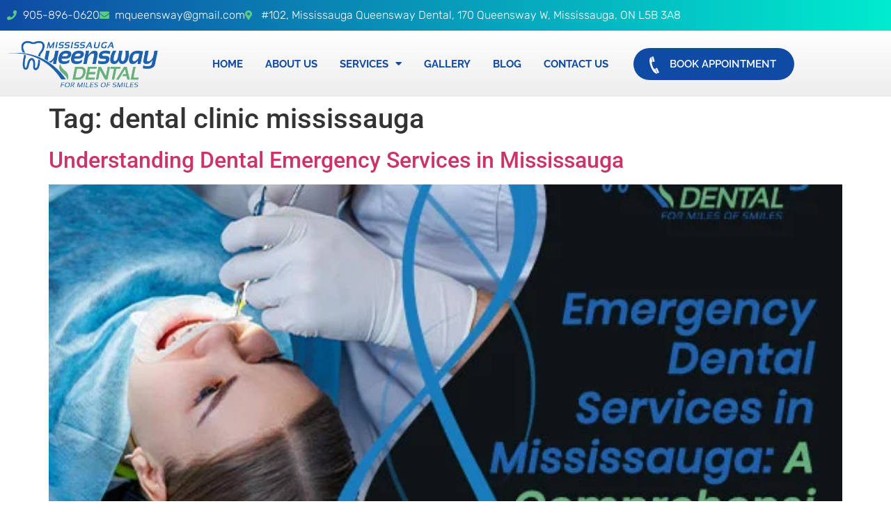

--- FILE ---
content_type: text/html; charset=UTF-8
request_url: https://www.dentistinmississauga.ca/tag/dental-clinic-mississauga/
body_size: 13268
content:
<!doctype html>
<html lang="en-CA">
<head>
	<meta charset="UTF-8">
	<meta name="viewport" content="width=device-width, initial-scale=1">
	<link rel="profile" href="https://gmpg.org/xfn/11">
	<meta name='robots' content='index, follow, max-image-preview:large, max-snippet:-1, max-video-preview:-1' />

	<!-- This site is optimized with the Yoast SEO plugin v26.8 - https://yoast.com/product/yoast-seo-wordpress/ -->
	<title>dental clinic mississauga Archives -</title>
	<link rel="canonical" href="https://www.dentistinmississauga.ca/tag/dental-clinic-mississauga/" />
	<meta property="og:locale" content="en_US" />
	<meta property="og:type" content="article" />
	<meta property="og:title" content="dental clinic mississauga Archives -" />
	<meta property="og:url" content="https://www.dentistinmississauga.ca/tag/dental-clinic-mississauga/" />
	<meta name="twitter:card" content="summary_large_image" />
	<script type="application/ld+json" class="yoast-schema-graph">{"@context":"https://schema.org","@graph":[{"@type":"CollectionPage","@id":"https://www.dentistinmississauga.ca/tag/dental-clinic-mississauga/","url":"https://www.dentistinmississauga.ca/tag/dental-clinic-mississauga/","name":"dental clinic mississauga Archives -","isPartOf":{"@id":"https://www.dentistinmississauga.ca/#website"},"primaryImageOfPage":{"@id":"https://www.dentistinmississauga.ca/tag/dental-clinic-mississauga/#primaryimage"},"image":{"@id":"https://www.dentistinmississauga.ca/tag/dental-clinic-mississauga/#primaryimage"},"thumbnailUrl":"https://www.dentistinmississauga.ca/wp-content/uploads/2024/09/Emergency-Dental-Services.webp","breadcrumb":{"@id":"https://www.dentistinmississauga.ca/tag/dental-clinic-mississauga/#breadcrumb"},"inLanguage":"en-CA"},{"@type":"ImageObject","inLanguage":"en-CA","@id":"https://www.dentistinmississauga.ca/tag/dental-clinic-mississauga/#primaryimage","url":"https://www.dentistinmississauga.ca/wp-content/uploads/2024/09/Emergency-Dental-Services.webp","contentUrl":"https://www.dentistinmississauga.ca/wp-content/uploads/2024/09/Emergency-Dental-Services.webp","width":545,"height":360,"caption":"emergency dental clinic mississauga"},{"@type":"BreadcrumbList","@id":"https://www.dentistinmississauga.ca/tag/dental-clinic-mississauga/#breadcrumb","itemListElement":[{"@type":"ListItem","position":1,"name":"Home","item":"https://www.dentistinmississauga.ca/"},{"@type":"ListItem","position":2,"name":"dental clinic mississauga"}]},{"@type":"WebSite","@id":"https://www.dentistinmississauga.ca/#website","url":"https://www.dentistinmississauga.ca/","name":"Mississauga Queensway Dental","description":"","potentialAction":[{"@type":"SearchAction","target":{"@type":"EntryPoint","urlTemplate":"https://www.dentistinmississauga.ca/?s={search_term_string}"},"query-input":{"@type":"PropertyValueSpecification","valueRequired":true,"valueName":"search_term_string"}}],"inLanguage":"en-CA"}]}</script>
	<!-- / Yoast SEO plugin. -->


		<!-- This site uses the Google Analytics by MonsterInsights plugin v9.11.1 - Using Analytics tracking - https://www.monsterinsights.com/ -->
							<script src="//www.googletagmanager.com/gtag/js?id=G-4TT9TE724X"  data-cfasync="false" data-wpfc-render="false" async></script>
			<script data-cfasync="false" data-wpfc-render="false">
				var mi_version = '9.11.1';
				var mi_track_user = true;
				var mi_no_track_reason = '';
								var MonsterInsightsDefaultLocations = {"page_location":"https:\/\/www.dentistinmississauga.ca\/tag\/dental-clinic-mississauga\/"};
								if ( typeof MonsterInsightsPrivacyGuardFilter === 'function' ) {
					var MonsterInsightsLocations = (typeof MonsterInsightsExcludeQuery === 'object') ? MonsterInsightsPrivacyGuardFilter( MonsterInsightsExcludeQuery ) : MonsterInsightsPrivacyGuardFilter( MonsterInsightsDefaultLocations );
				} else {
					var MonsterInsightsLocations = (typeof MonsterInsightsExcludeQuery === 'object') ? MonsterInsightsExcludeQuery : MonsterInsightsDefaultLocations;
				}

								var disableStrs = [
										'ga-disable-G-4TT9TE724X',
									];

				/* Function to detect opted out users */
				function __gtagTrackerIsOptedOut() {
					for (var index = 0; index < disableStrs.length; index++) {
						if (document.cookie.indexOf(disableStrs[index] + '=true') > -1) {
							return true;
						}
					}

					return false;
				}

				/* Disable tracking if the opt-out cookie exists. */
				if (__gtagTrackerIsOptedOut()) {
					for (var index = 0; index < disableStrs.length; index++) {
						window[disableStrs[index]] = true;
					}
				}

				/* Opt-out function */
				function __gtagTrackerOptout() {
					for (var index = 0; index < disableStrs.length; index++) {
						document.cookie = disableStrs[index] + '=true; expires=Thu, 31 Dec 2099 23:59:59 UTC; path=/';
						window[disableStrs[index]] = true;
					}
				}

				if ('undefined' === typeof gaOptout) {
					function gaOptout() {
						__gtagTrackerOptout();
					}
				}
								window.dataLayer = window.dataLayer || [];

				window.MonsterInsightsDualTracker = {
					helpers: {},
					trackers: {},
				};
				if (mi_track_user) {
					function __gtagDataLayer() {
						dataLayer.push(arguments);
					}

					function __gtagTracker(type, name, parameters) {
						if (!parameters) {
							parameters = {};
						}

						if (parameters.send_to) {
							__gtagDataLayer.apply(null, arguments);
							return;
						}

						if (type === 'event') {
														parameters.send_to = monsterinsights_frontend.v4_id;
							var hookName = name;
							if (typeof parameters['event_category'] !== 'undefined') {
								hookName = parameters['event_category'] + ':' + name;
							}

							if (typeof MonsterInsightsDualTracker.trackers[hookName] !== 'undefined') {
								MonsterInsightsDualTracker.trackers[hookName](parameters);
							} else {
								__gtagDataLayer('event', name, parameters);
							}
							
						} else {
							__gtagDataLayer.apply(null, arguments);
						}
					}

					__gtagTracker('js', new Date());
					__gtagTracker('set', {
						'developer_id.dZGIzZG': true,
											});
					if ( MonsterInsightsLocations.page_location ) {
						__gtagTracker('set', MonsterInsightsLocations);
					}
										__gtagTracker('config', 'G-4TT9TE724X', {"forceSSL":"true","link_attribution":"true"} );
										window.gtag = __gtagTracker;										(function () {
						/* https://developers.google.com/analytics/devguides/collection/analyticsjs/ */
						/* ga and __gaTracker compatibility shim. */
						var noopfn = function () {
							return null;
						};
						var newtracker = function () {
							return new Tracker();
						};
						var Tracker = function () {
							return null;
						};
						var p = Tracker.prototype;
						p.get = noopfn;
						p.set = noopfn;
						p.send = function () {
							var args = Array.prototype.slice.call(arguments);
							args.unshift('send');
							__gaTracker.apply(null, args);
						};
						var __gaTracker = function () {
							var len = arguments.length;
							if (len === 0) {
								return;
							}
							var f = arguments[len - 1];
							if (typeof f !== 'object' || f === null || typeof f.hitCallback !== 'function') {
								if ('send' === arguments[0]) {
									var hitConverted, hitObject = false, action;
									if ('event' === arguments[1]) {
										if ('undefined' !== typeof arguments[3]) {
											hitObject = {
												'eventAction': arguments[3],
												'eventCategory': arguments[2],
												'eventLabel': arguments[4],
												'value': arguments[5] ? arguments[5] : 1,
											}
										}
									}
									if ('pageview' === arguments[1]) {
										if ('undefined' !== typeof arguments[2]) {
											hitObject = {
												'eventAction': 'page_view',
												'page_path': arguments[2],
											}
										}
									}
									if (typeof arguments[2] === 'object') {
										hitObject = arguments[2];
									}
									if (typeof arguments[5] === 'object') {
										Object.assign(hitObject, arguments[5]);
									}
									if ('undefined' !== typeof arguments[1].hitType) {
										hitObject = arguments[1];
										if ('pageview' === hitObject.hitType) {
											hitObject.eventAction = 'page_view';
										}
									}
									if (hitObject) {
										action = 'timing' === arguments[1].hitType ? 'timing_complete' : hitObject.eventAction;
										hitConverted = mapArgs(hitObject);
										__gtagTracker('event', action, hitConverted);
									}
								}
								return;
							}

							function mapArgs(args) {
								var arg, hit = {};
								var gaMap = {
									'eventCategory': 'event_category',
									'eventAction': 'event_action',
									'eventLabel': 'event_label',
									'eventValue': 'event_value',
									'nonInteraction': 'non_interaction',
									'timingCategory': 'event_category',
									'timingVar': 'name',
									'timingValue': 'value',
									'timingLabel': 'event_label',
									'page': 'page_path',
									'location': 'page_location',
									'title': 'page_title',
									'referrer' : 'page_referrer',
								};
								for (arg in args) {
																		if (!(!args.hasOwnProperty(arg) || !gaMap.hasOwnProperty(arg))) {
										hit[gaMap[arg]] = args[arg];
									} else {
										hit[arg] = args[arg];
									}
								}
								return hit;
							}

							try {
								f.hitCallback();
							} catch (ex) {
							}
						};
						__gaTracker.create = newtracker;
						__gaTracker.getByName = newtracker;
						__gaTracker.getAll = function () {
							return [];
						};
						__gaTracker.remove = noopfn;
						__gaTracker.loaded = true;
						window['__gaTracker'] = __gaTracker;
					})();
									} else {
										console.log("");
					(function () {
						function __gtagTracker() {
							return null;
						}

						window['__gtagTracker'] = __gtagTracker;
						window['gtag'] = __gtagTracker;
					})();
									}
			</script>
							<!-- / Google Analytics by MonsterInsights -->
		<style id='wp-img-auto-sizes-contain-inline-css'>
img:is([sizes=auto i],[sizes^="auto," i]){contain-intrinsic-size:3000px 1500px}
/*# sourceURL=wp-img-auto-sizes-contain-inline-css */
</style>
<style id='cf-frontend-style-inline-css'>
@font-face {
	font-family: 'segoe bold';
	font-style: normal;
	font-weight: 700;
	src: url('https://www.dentistinmississauga.ca/wp-content/uploads/2025/01/Segoe-UI-Bold.ttf') format('truetype');
}
@font-face {
	font-family: 'segoe reg';
	font-style: normal;
	font-weight: 400;
	src: url('https://www.dentistinmississauga.ca/wp-content/uploads/2025/01/Segoe-UI.ttf') format('truetype');
}
/*# sourceURL=cf-frontend-style-inline-css */
</style>
<link rel='stylesheet' id='premium-addons-css' href='https://www.dentistinmississauga.ca/wp-content/plugins/premium-addons-for-elementor/assets/frontend/min-css/premium-addons.min.css?ver=4.11.65' media='all' />
<link rel='stylesheet' id='premium-pro-css' href='https://www.dentistinmississauga.ca/wp-content/plugins/premium-addons-pro/assets/frontend/min-css/premium-addons.min.css?ver=2.9.55' media='all' />
<style id='wp-emoji-styles-inline-css'>

	img.wp-smiley, img.emoji {
		display: inline !important;
		border: none !important;
		box-shadow: none !important;
		height: 1em !important;
		width: 1em !important;
		margin: 0 0.07em !important;
		vertical-align: -0.1em !important;
		background: none !important;
		padding: 0 !important;
	}
/*# sourceURL=wp-emoji-styles-inline-css */
</style>
<link rel='stylesheet' id='wp-block-library-css' href='https://www.dentistinmississauga.ca/wp-includes/css/dist/block-library/style.min.css?ver=6.9' media='all' />
<style id='global-styles-inline-css'>
:root{--wp--preset--aspect-ratio--square: 1;--wp--preset--aspect-ratio--4-3: 4/3;--wp--preset--aspect-ratio--3-4: 3/4;--wp--preset--aspect-ratio--3-2: 3/2;--wp--preset--aspect-ratio--2-3: 2/3;--wp--preset--aspect-ratio--16-9: 16/9;--wp--preset--aspect-ratio--9-16: 9/16;--wp--preset--color--black: #000000;--wp--preset--color--cyan-bluish-gray: #abb8c3;--wp--preset--color--white: #ffffff;--wp--preset--color--pale-pink: #f78da7;--wp--preset--color--vivid-red: #cf2e2e;--wp--preset--color--luminous-vivid-orange: #ff6900;--wp--preset--color--luminous-vivid-amber: #fcb900;--wp--preset--color--light-green-cyan: #7bdcb5;--wp--preset--color--vivid-green-cyan: #00d084;--wp--preset--color--pale-cyan-blue: #8ed1fc;--wp--preset--color--vivid-cyan-blue: #0693e3;--wp--preset--color--vivid-purple: #9b51e0;--wp--preset--gradient--vivid-cyan-blue-to-vivid-purple: linear-gradient(135deg,rgb(6,147,227) 0%,rgb(155,81,224) 100%);--wp--preset--gradient--light-green-cyan-to-vivid-green-cyan: linear-gradient(135deg,rgb(122,220,180) 0%,rgb(0,208,130) 100%);--wp--preset--gradient--luminous-vivid-amber-to-luminous-vivid-orange: linear-gradient(135deg,rgb(252,185,0) 0%,rgb(255,105,0) 100%);--wp--preset--gradient--luminous-vivid-orange-to-vivid-red: linear-gradient(135deg,rgb(255,105,0) 0%,rgb(207,46,46) 100%);--wp--preset--gradient--very-light-gray-to-cyan-bluish-gray: linear-gradient(135deg,rgb(238,238,238) 0%,rgb(169,184,195) 100%);--wp--preset--gradient--cool-to-warm-spectrum: linear-gradient(135deg,rgb(74,234,220) 0%,rgb(151,120,209) 20%,rgb(207,42,186) 40%,rgb(238,44,130) 60%,rgb(251,105,98) 80%,rgb(254,248,76) 100%);--wp--preset--gradient--blush-light-purple: linear-gradient(135deg,rgb(255,206,236) 0%,rgb(152,150,240) 100%);--wp--preset--gradient--blush-bordeaux: linear-gradient(135deg,rgb(254,205,165) 0%,rgb(254,45,45) 50%,rgb(107,0,62) 100%);--wp--preset--gradient--luminous-dusk: linear-gradient(135deg,rgb(255,203,112) 0%,rgb(199,81,192) 50%,rgb(65,88,208) 100%);--wp--preset--gradient--pale-ocean: linear-gradient(135deg,rgb(255,245,203) 0%,rgb(182,227,212) 50%,rgb(51,167,181) 100%);--wp--preset--gradient--electric-grass: linear-gradient(135deg,rgb(202,248,128) 0%,rgb(113,206,126) 100%);--wp--preset--gradient--midnight: linear-gradient(135deg,rgb(2,3,129) 0%,rgb(40,116,252) 100%);--wp--preset--font-size--small: 13px;--wp--preset--font-size--medium: 20px;--wp--preset--font-size--large: 36px;--wp--preset--font-size--x-large: 42px;--wp--preset--spacing--20: 0.44rem;--wp--preset--spacing--30: 0.67rem;--wp--preset--spacing--40: 1rem;--wp--preset--spacing--50: 1.5rem;--wp--preset--spacing--60: 2.25rem;--wp--preset--spacing--70: 3.38rem;--wp--preset--spacing--80: 5.06rem;--wp--preset--shadow--natural: 6px 6px 9px rgba(0, 0, 0, 0.2);--wp--preset--shadow--deep: 12px 12px 50px rgba(0, 0, 0, 0.4);--wp--preset--shadow--sharp: 6px 6px 0px rgba(0, 0, 0, 0.2);--wp--preset--shadow--outlined: 6px 6px 0px -3px rgb(255, 255, 255), 6px 6px rgb(0, 0, 0);--wp--preset--shadow--crisp: 6px 6px 0px rgb(0, 0, 0);}:root { --wp--style--global--content-size: 800px;--wp--style--global--wide-size: 1200px; }:where(body) { margin: 0; }.wp-site-blocks > .alignleft { float: left; margin-right: 2em; }.wp-site-blocks > .alignright { float: right; margin-left: 2em; }.wp-site-blocks > .aligncenter { justify-content: center; margin-left: auto; margin-right: auto; }:where(.wp-site-blocks) > * { margin-block-start: 24px; margin-block-end: 0; }:where(.wp-site-blocks) > :first-child { margin-block-start: 0; }:where(.wp-site-blocks) > :last-child { margin-block-end: 0; }:root { --wp--style--block-gap: 24px; }:root :where(.is-layout-flow) > :first-child{margin-block-start: 0;}:root :where(.is-layout-flow) > :last-child{margin-block-end: 0;}:root :where(.is-layout-flow) > *{margin-block-start: 24px;margin-block-end: 0;}:root :where(.is-layout-constrained) > :first-child{margin-block-start: 0;}:root :where(.is-layout-constrained) > :last-child{margin-block-end: 0;}:root :where(.is-layout-constrained) > *{margin-block-start: 24px;margin-block-end: 0;}:root :where(.is-layout-flex){gap: 24px;}:root :where(.is-layout-grid){gap: 24px;}.is-layout-flow > .alignleft{float: left;margin-inline-start: 0;margin-inline-end: 2em;}.is-layout-flow > .alignright{float: right;margin-inline-start: 2em;margin-inline-end: 0;}.is-layout-flow > .aligncenter{margin-left: auto !important;margin-right: auto !important;}.is-layout-constrained > .alignleft{float: left;margin-inline-start: 0;margin-inline-end: 2em;}.is-layout-constrained > .alignright{float: right;margin-inline-start: 2em;margin-inline-end: 0;}.is-layout-constrained > .aligncenter{margin-left: auto !important;margin-right: auto !important;}.is-layout-constrained > :where(:not(.alignleft):not(.alignright):not(.alignfull)){max-width: var(--wp--style--global--content-size);margin-left: auto !important;margin-right: auto !important;}.is-layout-constrained > .alignwide{max-width: var(--wp--style--global--wide-size);}body .is-layout-flex{display: flex;}.is-layout-flex{flex-wrap: wrap;align-items: center;}.is-layout-flex > :is(*, div){margin: 0;}body .is-layout-grid{display: grid;}.is-layout-grid > :is(*, div){margin: 0;}body{padding-top: 0px;padding-right: 0px;padding-bottom: 0px;padding-left: 0px;}a:where(:not(.wp-element-button)){text-decoration: underline;}:root :where(.wp-element-button, .wp-block-button__link){background-color: #32373c;border-width: 0;color: #fff;font-family: inherit;font-size: inherit;font-style: inherit;font-weight: inherit;letter-spacing: inherit;line-height: inherit;padding-top: calc(0.667em + 2px);padding-right: calc(1.333em + 2px);padding-bottom: calc(0.667em + 2px);padding-left: calc(1.333em + 2px);text-decoration: none;text-transform: inherit;}.has-black-color{color: var(--wp--preset--color--black) !important;}.has-cyan-bluish-gray-color{color: var(--wp--preset--color--cyan-bluish-gray) !important;}.has-white-color{color: var(--wp--preset--color--white) !important;}.has-pale-pink-color{color: var(--wp--preset--color--pale-pink) !important;}.has-vivid-red-color{color: var(--wp--preset--color--vivid-red) !important;}.has-luminous-vivid-orange-color{color: var(--wp--preset--color--luminous-vivid-orange) !important;}.has-luminous-vivid-amber-color{color: var(--wp--preset--color--luminous-vivid-amber) !important;}.has-light-green-cyan-color{color: var(--wp--preset--color--light-green-cyan) !important;}.has-vivid-green-cyan-color{color: var(--wp--preset--color--vivid-green-cyan) !important;}.has-pale-cyan-blue-color{color: var(--wp--preset--color--pale-cyan-blue) !important;}.has-vivid-cyan-blue-color{color: var(--wp--preset--color--vivid-cyan-blue) !important;}.has-vivid-purple-color{color: var(--wp--preset--color--vivid-purple) !important;}.has-black-background-color{background-color: var(--wp--preset--color--black) !important;}.has-cyan-bluish-gray-background-color{background-color: var(--wp--preset--color--cyan-bluish-gray) !important;}.has-white-background-color{background-color: var(--wp--preset--color--white) !important;}.has-pale-pink-background-color{background-color: var(--wp--preset--color--pale-pink) !important;}.has-vivid-red-background-color{background-color: var(--wp--preset--color--vivid-red) !important;}.has-luminous-vivid-orange-background-color{background-color: var(--wp--preset--color--luminous-vivid-orange) !important;}.has-luminous-vivid-amber-background-color{background-color: var(--wp--preset--color--luminous-vivid-amber) !important;}.has-light-green-cyan-background-color{background-color: var(--wp--preset--color--light-green-cyan) !important;}.has-vivid-green-cyan-background-color{background-color: var(--wp--preset--color--vivid-green-cyan) !important;}.has-pale-cyan-blue-background-color{background-color: var(--wp--preset--color--pale-cyan-blue) !important;}.has-vivid-cyan-blue-background-color{background-color: var(--wp--preset--color--vivid-cyan-blue) !important;}.has-vivid-purple-background-color{background-color: var(--wp--preset--color--vivid-purple) !important;}.has-black-border-color{border-color: var(--wp--preset--color--black) !important;}.has-cyan-bluish-gray-border-color{border-color: var(--wp--preset--color--cyan-bluish-gray) !important;}.has-white-border-color{border-color: var(--wp--preset--color--white) !important;}.has-pale-pink-border-color{border-color: var(--wp--preset--color--pale-pink) !important;}.has-vivid-red-border-color{border-color: var(--wp--preset--color--vivid-red) !important;}.has-luminous-vivid-orange-border-color{border-color: var(--wp--preset--color--luminous-vivid-orange) !important;}.has-luminous-vivid-amber-border-color{border-color: var(--wp--preset--color--luminous-vivid-amber) !important;}.has-light-green-cyan-border-color{border-color: var(--wp--preset--color--light-green-cyan) !important;}.has-vivid-green-cyan-border-color{border-color: var(--wp--preset--color--vivid-green-cyan) !important;}.has-pale-cyan-blue-border-color{border-color: var(--wp--preset--color--pale-cyan-blue) !important;}.has-vivid-cyan-blue-border-color{border-color: var(--wp--preset--color--vivid-cyan-blue) !important;}.has-vivid-purple-border-color{border-color: var(--wp--preset--color--vivid-purple) !important;}.has-vivid-cyan-blue-to-vivid-purple-gradient-background{background: var(--wp--preset--gradient--vivid-cyan-blue-to-vivid-purple) !important;}.has-light-green-cyan-to-vivid-green-cyan-gradient-background{background: var(--wp--preset--gradient--light-green-cyan-to-vivid-green-cyan) !important;}.has-luminous-vivid-amber-to-luminous-vivid-orange-gradient-background{background: var(--wp--preset--gradient--luminous-vivid-amber-to-luminous-vivid-orange) !important;}.has-luminous-vivid-orange-to-vivid-red-gradient-background{background: var(--wp--preset--gradient--luminous-vivid-orange-to-vivid-red) !important;}.has-very-light-gray-to-cyan-bluish-gray-gradient-background{background: var(--wp--preset--gradient--very-light-gray-to-cyan-bluish-gray) !important;}.has-cool-to-warm-spectrum-gradient-background{background: var(--wp--preset--gradient--cool-to-warm-spectrum) !important;}.has-blush-light-purple-gradient-background{background: var(--wp--preset--gradient--blush-light-purple) !important;}.has-blush-bordeaux-gradient-background{background: var(--wp--preset--gradient--blush-bordeaux) !important;}.has-luminous-dusk-gradient-background{background: var(--wp--preset--gradient--luminous-dusk) !important;}.has-pale-ocean-gradient-background{background: var(--wp--preset--gradient--pale-ocean) !important;}.has-electric-grass-gradient-background{background: var(--wp--preset--gradient--electric-grass) !important;}.has-midnight-gradient-background{background: var(--wp--preset--gradient--midnight) !important;}.has-small-font-size{font-size: var(--wp--preset--font-size--small) !important;}.has-medium-font-size{font-size: var(--wp--preset--font-size--medium) !important;}.has-large-font-size{font-size: var(--wp--preset--font-size--large) !important;}.has-x-large-font-size{font-size: var(--wp--preset--font-size--x-large) !important;}
:root :where(.wp-block-pullquote){font-size: 1.5em;line-height: 1.6;}
/*# sourceURL=global-styles-inline-css */
</style>
<link rel='stylesheet' id='hello-elementor-css' href='https://www.dentistinmississauga.ca/wp-content/themes/viral-news/style.min.css?ver=3.2.1' media='all' />
<link rel='stylesheet' id='hello-elementor-theme-style-css' href='https://www.dentistinmississauga.ca/wp-content/themes/viral-news/theme.min.css?ver=3.2.1' media='all' />
<link rel='stylesheet' id='hello-elementor-header-footer-css' href='https://www.dentistinmississauga.ca/wp-content/themes/viral-news/header-footer.min.css?ver=3.2.1' media='all' />
<link rel='stylesheet' id='elementor-frontend-css' href='https://www.dentistinmississauga.ca/wp-content/plugins/elementor/assets/css/frontend.min.css?ver=3.34.3' media='all' />
<link rel='stylesheet' id='widget-icon-list-css' href='https://www.dentistinmississauga.ca/wp-content/plugins/elementor/assets/css/widget-icon-list.min.css?ver=3.34.3' media='all' />
<link rel='stylesheet' id='widget-image-css' href='https://www.dentistinmississauga.ca/wp-content/plugins/elementor/assets/css/widget-image.min.css?ver=3.34.3' media='all' />
<link rel='stylesheet' id='widget-nav-menu-css' href='https://www.dentistinmississauga.ca/wp-content/plugins/elementor-pro/assets/css/widget-nav-menu.min.css?ver=3.34.3' media='all' />
<link rel='stylesheet' id='pa-glass-css' href='https://www.dentistinmississauga.ca/wp-content/plugins/premium-addons-for-elementor/assets/frontend/min-css/liquid-glass.min.css?ver=4.11.65' media='all' />
<link rel='stylesheet' id='pa-btn-css' href='https://www.dentistinmississauga.ca/wp-content/plugins/premium-addons-for-elementor/assets/frontend/min-css/button-line.min.css?ver=4.11.65' media='all' />
<link rel='stylesheet' id='widget-divider-css' href='https://www.dentistinmississauga.ca/wp-content/plugins/elementor/assets/css/widget-divider.min.css?ver=3.34.3' media='all' />
<link rel='stylesheet' id='elementor-icons-css' href='https://www.dentistinmississauga.ca/wp-content/plugins/elementor/assets/lib/eicons/css/elementor-icons.min.css?ver=5.46.0' media='all' />
<link rel='stylesheet' id='elementor-post-16-css' href='https://www.dentistinmississauga.ca/wp-content/uploads/elementor/css/post-16.css?ver=1769507826' media='all' />
<link rel='stylesheet' id='elementor-post-21-css' href='https://www.dentistinmississauga.ca/wp-content/uploads/elementor/css/post-21.css?ver=1769507827' media='all' />
<link rel='stylesheet' id='elementor-post-509-css' href='https://www.dentistinmississauga.ca/wp-content/uploads/elementor/css/post-509.css?ver=1769507827' media='all' />
<link rel='stylesheet' id='elementor-gf-local-raleway-css' href='https://www.dentistinmississauga.ca/wp-content/uploads/elementor/google-fonts/css/raleway.css?ver=1742266687' media='all' />
<link rel='stylesheet' id='elementor-gf-local-roboto-css' href='https://www.dentistinmississauga.ca/wp-content/uploads/elementor/google-fonts/css/roboto.css?ver=1742266714' media='all' />
<link rel='stylesheet' id='elementor-gf-local-rubik-css' href='https://www.dentistinmississauga.ca/wp-content/uploads/elementor/google-fonts/css/rubik.css?ver=1742266730' media='all' />
<link rel='stylesheet' id='elementor-gf-local-montserrat-css' href='https://www.dentistinmississauga.ca/wp-content/uploads/elementor/google-fonts/css/montserrat.css?ver=1742266743' media='all' />
<link rel='stylesheet' id='elementor-icons-shared-0-css' href='https://www.dentistinmississauga.ca/wp-content/plugins/elementor/assets/lib/font-awesome/css/fontawesome.min.css?ver=5.15.3' media='all' />
<link rel='stylesheet' id='elementor-icons-fa-solid-css' href='https://www.dentistinmississauga.ca/wp-content/plugins/elementor/assets/lib/font-awesome/css/solid.min.css?ver=5.15.3' media='all' />
<script src="https://www.dentistinmississauga.ca/wp-content/plugins/google-analytics-for-wordpress/assets/js/frontend-gtag.min.js?ver=9.11.1" id="monsterinsights-frontend-script-js" async data-wp-strategy="async"></script>
<script data-cfasync="false" data-wpfc-render="false" id='monsterinsights-frontend-script-js-extra'>var monsterinsights_frontend = {"js_events_tracking":"true","download_extensions":"doc,pdf,ppt,zip,xls,docx,pptx,xlsx","inbound_paths":"[{\"path\":\"\\\/go\\\/\",\"label\":\"affiliate\"},{\"path\":\"\\\/recommend\\\/\",\"label\":\"affiliate\"}]","home_url":"https:\/\/www.dentistinmississauga.ca","hash_tracking":"false","v4_id":"G-4TT9TE724X"};</script>
<script src="https://www.dentistinmississauga.ca/wp-includes/js/jquery/jquery.min.js?ver=3.7.1" id="jquery-core-js"></script>
<script src="https://www.dentistinmississauga.ca/wp-includes/js/jquery/jquery-migrate.min.js?ver=3.4.1" id="jquery-migrate-js"></script>
<link rel="https://api.w.org/" href="https://www.dentistinmississauga.ca/wp-json/" /><link rel="alternate" title="JSON" type="application/json" href="https://www.dentistinmississauga.ca/wp-json/wp/v2/tags/19" /><link rel="EditURI" type="application/rsd+xml" title="RSD" href="https://www.dentistinmississauga.ca/xmlrpc.php?rsd" />
<meta name="generator" content="WordPress 6.9" />
<meta name="generator" content="Elementor 3.34.3; features: additional_custom_breakpoints; settings: css_print_method-external, google_font-enabled, font_display-auto">
			<style>
				.e-con.e-parent:nth-of-type(n+4):not(.e-lazyloaded):not(.e-no-lazyload),
				.e-con.e-parent:nth-of-type(n+4):not(.e-lazyloaded):not(.e-no-lazyload) * {
					background-image: none !important;
				}
				@media screen and (max-height: 1024px) {
					.e-con.e-parent:nth-of-type(n+3):not(.e-lazyloaded):not(.e-no-lazyload),
					.e-con.e-parent:nth-of-type(n+3):not(.e-lazyloaded):not(.e-no-lazyload) * {
						background-image: none !important;
					}
				}
				@media screen and (max-height: 640px) {
					.e-con.e-parent:nth-of-type(n+2):not(.e-lazyloaded):not(.e-no-lazyload),
					.e-con.e-parent:nth-of-type(n+2):not(.e-lazyloaded):not(.e-no-lazyload) * {
						background-image: none !important;
					}
				}
			</style>
			<link rel="icon" href="https://www.dentistinmississauga.ca/wp-content/uploads/2022/02/cropped-icon-32x32.jpg" sizes="32x32" />
<link rel="icon" href="https://www.dentistinmississauga.ca/wp-content/uploads/2022/02/cropped-icon-192x192.jpg" sizes="192x192" />
<link rel="apple-touch-icon" href="https://www.dentistinmississauga.ca/wp-content/uploads/2022/02/cropped-icon-180x180.jpg" />
<meta name="msapplication-TileImage" content="https://www.dentistinmississauga.ca/wp-content/uploads/2022/02/cropped-icon-270x270.jpg" />
		<style id="wp-custom-css">
			html, body {
  overflow-x: hidden !important;
  width: 100% !important;
}

.blog_style article {
    box-shadow: 0 0 10px 0 rgba(0, 0, 0, .15);
    border-radius: 12px;
}

.blog_style article .elementor-post__thumbnail__link {
    margin-bottom: 0px !important;
}

.blog_style article .elementor-post__text {
    padding: 20px;
}

.blog_style article .elementor-post__text .elementor-post__title {
    font-size: 25px !important;
		margin-bottom: 10px !important
}

.blog_style article .elementor-post__text .elementor-post__title a {
    color: #4054b2 !important;
}

.blog_style article .elementor-post__text .elementor-post__read-more {
	font-size: 16px !important;
}		</style>
		</head>
<body class="archive tag tag-dental-clinic-mississauga tag-19 wp-embed-responsive wp-theme-viral-news elementor-default elementor-kit-16">


<a class="skip-link screen-reader-text" href="#content">Skip to content</a>

		<header data-elementor-type="header" data-elementor-id="21" class="elementor elementor-21 elementor-location-header" data-elementor-post-type="elementor_library">
					<section class="elementor-section elementor-top-section elementor-element elementor-element-760b612 elementor-section-boxed elementor-section-height-default elementor-section-height-default" data-id="760b612" data-element_type="section" data-settings="{&quot;background_background&quot;:&quot;gradient&quot;}">
						<div class="elementor-container elementor-column-gap-default">
					<div class="elementor-column elementor-col-100 elementor-top-column elementor-element elementor-element-c0d5d34" data-id="c0d5d34" data-element_type="column">
			<div class="elementor-widget-wrap elementor-element-populated">
						<div class="elementor-element elementor-element-1c9beac elementor-icon-list--layout-inline elementor-list-item-link-full_width elementor-widget elementor-widget-icon-list" data-id="1c9beac" data-element_type="widget" data-widget_type="icon-list.default">
				<div class="elementor-widget-container">
							<ul class="elementor-icon-list-items elementor-inline-items">
							<li class="elementor-icon-list-item elementor-inline-item">
											<a href="tel:905-896-0620">

												<span class="elementor-icon-list-icon">
							<i aria-hidden="true" class="fas fa-phone"></i>						</span>
										<span class="elementor-icon-list-text">905-896-0620</span>
											</a>
									</li>
								<li class="elementor-icon-list-item elementor-inline-item">
											<a href="mailto:mqueensway@gmail.com">

												<span class="elementor-icon-list-icon">
							<i aria-hidden="true" class="fas fa-envelope"></i>						</span>
										<span class="elementor-icon-list-text">mqueensway@gmail.com</span>
											</a>
									</li>
								<li class="elementor-icon-list-item elementor-inline-item">
											<span class="elementor-icon-list-icon">
							<i aria-hidden="true" class="fas fa-map-marker-alt"></i>						</span>
										<span class="elementor-icon-list-text">#102, Mississauga Queensway Dental, 170 Queensway W, Mississauga, ON L5B 3A8</span>
									</li>
						</ul>
						</div>
				</div>
					</div>
		</div>
					</div>
		</section>
				<section class="elementor-section elementor-top-section elementor-element elementor-element-ff642d3 elementor-hidden-tablet elementor-hidden-mobile elementor-section-content-middle elementor-section-boxed elementor-section-height-default elementor-section-height-default" data-id="ff642d3" data-element_type="section" data-settings="{&quot;background_background&quot;:&quot;gradient&quot;}">
						<div class="elementor-container elementor-column-gap-default">
					<div class="elementor-column elementor-col-33 elementor-top-column elementor-element elementor-element-a1467e9" data-id="a1467e9" data-element_type="column">
			<div class="elementor-widget-wrap elementor-element-populated">
						<div class="elementor-element elementor-element-51d9048 elementor-widget elementor-widget-image" data-id="51d9048" data-element_type="widget" data-widget_type="image.default">
				<div class="elementor-widget-container">
																<a href="https://www.dentistinmississauga.ca/">
							<img fetchpriority="high" width="800" height="273" src="https://www.dentistinmississauga.ca/wp-content/uploads/2022/02/logo.png" class="attachment-large size-large wp-image-1107" alt="Logo" srcset="https://www.dentistinmississauga.ca/wp-content/uploads/2022/02/logo.png 808w, https://www.dentistinmississauga.ca/wp-content/uploads/2022/02/logo-300x102.png 300w, https://www.dentistinmississauga.ca/wp-content/uploads/2022/02/logo-768x262.png 768w" sizes="(max-width: 800px) 100vw, 800px" />								</a>
															</div>
				</div>
					</div>
		</div>
				<div class="elementor-column elementor-col-33 elementor-top-column elementor-element elementor-element-076708b" data-id="076708b" data-element_type="column">
			<div class="elementor-widget-wrap elementor-element-populated">
						<div class="elementor-element elementor-element-d5a9266 elementor-nav-menu__align-end elementor-nav-menu--stretch elementor-nav-menu--dropdown-tablet elementor-nav-menu__text-align-aside elementor-nav-menu--toggle elementor-nav-menu--burger elementor-widget elementor-widget-nav-menu" data-id="d5a9266" data-element_type="widget" data-settings="{&quot;full_width&quot;:&quot;stretch&quot;,&quot;layout&quot;:&quot;horizontal&quot;,&quot;submenu_icon&quot;:{&quot;value&quot;:&quot;&lt;i class=\&quot;fas fa-caret-down\&quot; aria-hidden=\&quot;true\&quot;&gt;&lt;\/i&gt;&quot;,&quot;library&quot;:&quot;fa-solid&quot;},&quot;toggle&quot;:&quot;burger&quot;}" data-widget_type="nav-menu.default">
				<div class="elementor-widget-container">
								<nav aria-label="Menu" class="elementor-nav-menu--main elementor-nav-menu__container elementor-nav-menu--layout-horizontal e--pointer-underline e--animation-grow">
				<ul id="menu-1-d5a9266" class="elementor-nav-menu"><li class="menu-item menu-item-type-post_type menu-item-object-page menu-item-home menu-item-54"><a href="https://www.dentistinmississauga.ca/" class="elementor-item">Home</a></li>
<li class="menu-item menu-item-type-post_type menu-item-object-page menu-item-672"><a href="https://www.dentistinmississauga.ca/about/" class="elementor-item">About Us</a></li>
<li class="menu-item menu-item-type-custom menu-item-object-custom menu-item-has-children menu-item-56"><a href="#" class="elementor-item elementor-item-anchor">Services</a>
<ul class="sub-menu elementor-nav-menu--dropdown">
	<li class="menu-item menu-item-type-post_type menu-item-object-page menu-item-749"><a href="https://www.dentistinmississauga.ca/family-dentistry/" class="elementor-sub-item">Family Dentistry</a></li>
	<li class="menu-item menu-item-type-post_type menu-item-object-page menu-item-769"><a href="https://www.dentistinmississauga.ca/dental-braces-cost-mississauga/" class="elementor-sub-item">Dental Braces for $3800</a></li>
	<li class="menu-item menu-item-type-post_type menu-item-object-page menu-item-768"><a href="https://www.dentistinmississauga.ca/invisalign-treatment-mississauga/" class="elementor-sub-item">Affordable Invisalign Treatment</a></li>
	<li class="menu-item menu-item-type-post_type menu-item-object-page menu-item-781"><a href="https://www.dentistinmississauga.ca/teeth-extractions-and-tooth-removal/" class="elementor-sub-item">Wisdom Tooth Extractions &#038; Removal Mississauga</a></li>
	<li class="menu-item menu-item-type-post_type menu-item-object-page menu-item-976"><a href="https://www.dentistinmississauga.ca/teeth-whitening/" class="elementor-sub-item">Teeth Whitening</a></li>
	<li class="menu-item menu-item-type-post_type menu-item-object-page menu-item-975"><a href="https://www.dentistinmississauga.ca/root-canal-treatment-in-mississauga/" class="elementor-sub-item">Root Canal Treatment</a></li>
	<li class="menu-item menu-item-type-post_type menu-item-object-page menu-item-974"><a href="https://www.dentistinmississauga.ca/dentures/" class="elementor-sub-item">Dentures</a></li>
	<li class="menu-item menu-item-type-post_type menu-item-object-page menu-item-973"><a href="https://www.dentistinmississauga.ca/dental-exams-and-cleaning/" class="elementor-sub-item">Dental Checkups &#038; Cleanings in Mississauga | Mississauga Queensway Dental</a></li>
	<li class="menu-item menu-item-type-post_type menu-item-object-page menu-item-972"><a href="https://www.dentistinmississauga.ca/restorative-dentistry/" class="elementor-sub-item">Restorative Dentistry</a></li>
	<li class="menu-item menu-item-type-post_type menu-item-object-page menu-item-971"><a href="https://www.dentistinmississauga.ca/dental-mouth-guards/" class="elementor-sub-item">Dental Mouth Guards</a></li>
	<li class="menu-item menu-item-type-post_type menu-item-object-page menu-item-970"><a href="https://www.dentistinmississauga.ca/dental-crowns-dental-bridge/" class="elementor-sub-item">Dental Crowns &#038; Dental Bridge</a></li>
	<li class="menu-item menu-item-type-post_type menu-item-object-page menu-item-969"><a href="https://www.dentistinmississauga.ca/emergency-dentistry/" class="elementor-sub-item">Emergency Dentistry</a></li>
	<li class="menu-item menu-item-type-post_type menu-item-object-page menu-item-968"><a href="https://www.dentistinmississauga.ca/cosmetic-dentistry/" class="elementor-sub-item">Cosmetic Dentistry</a></li>
	<li class="menu-item menu-item-type-post_type menu-item-object-page menu-item-967"><a href="https://www.dentistinmississauga.ca/porcelain-teeth-veneers-cost/" class="elementor-sub-item">Porcelain Veneers</a></li>
	<li class="menu-item menu-item-type-post_type menu-item-object-page menu-item-966"><a href="https://www.dentistinmississauga.ca/wisdom-teeth-extraction/" class="elementor-sub-item">Wisdom Teeth Removal &#038; Extraction Mississauga, Ontario</a></li>
	<li class="menu-item menu-item-type-post_type menu-item-object-page menu-item-965"><a href="https://www.dentistinmississauga.ca/dental-implants-cost/" class="elementor-sub-item">Dental Implants</a></li>
	<li class="menu-item menu-item-type-post_type menu-item-object-page menu-item-990"><a href="https://www.dentistinmississauga.ca/sedation-dentistry/" class="elementor-sub-item">Sedation Dentistry</a></li>
	<li class="menu-item menu-item-type-post_type menu-item-object-page menu-item-999"><a href="https://www.dentistinmississauga.ca/childrens-dentistry/" class="elementor-sub-item">Children’s Dentistry</a></li>
	<li class="menu-item menu-item-type-post_type menu-item-object-page menu-item-1007"><a href="https://www.dentistinmississauga.ca/sleep-apnea-treatment/" class="elementor-sub-item">Sleep Apnea Treatment</a></li>
</ul>
</li>
<li class="menu-item menu-item-type-post_type menu-item-object-page menu-item-720"><a href="https://www.dentistinmississauga.ca/gallery/" class="elementor-item">Gallery</a></li>
<li class="menu-item menu-item-type-post_type menu-item-object-page menu-item-1704"><a href="https://www.dentistinmississauga.ca/blog/" class="elementor-item">Blog</a></li>
<li class="menu-item menu-item-type-post_type menu-item-object-page menu-item-740"><a href="https://www.dentistinmississauga.ca/contact-us/" class="elementor-item">Contact Us</a></li>
</ul>			</nav>
					<div class="elementor-menu-toggle" role="button" tabindex="0" aria-label="Menu Toggle" aria-expanded="false">
			<i aria-hidden="true" role="presentation" class="elementor-menu-toggle__icon--open eicon-menu-bar"></i><i aria-hidden="true" role="presentation" class="elementor-menu-toggle__icon--close eicon-close"></i>		</div>
					<nav class="elementor-nav-menu--dropdown elementor-nav-menu__container" aria-hidden="true">
				<ul id="menu-2-d5a9266" class="elementor-nav-menu"><li class="menu-item menu-item-type-post_type menu-item-object-page menu-item-home menu-item-54"><a href="https://www.dentistinmississauga.ca/" class="elementor-item" tabindex="-1">Home</a></li>
<li class="menu-item menu-item-type-post_type menu-item-object-page menu-item-672"><a href="https://www.dentistinmississauga.ca/about/" class="elementor-item" tabindex="-1">About Us</a></li>
<li class="menu-item menu-item-type-custom menu-item-object-custom menu-item-has-children menu-item-56"><a href="#" class="elementor-item elementor-item-anchor" tabindex="-1">Services</a>
<ul class="sub-menu elementor-nav-menu--dropdown">
	<li class="menu-item menu-item-type-post_type menu-item-object-page menu-item-749"><a href="https://www.dentistinmississauga.ca/family-dentistry/" class="elementor-sub-item" tabindex="-1">Family Dentistry</a></li>
	<li class="menu-item menu-item-type-post_type menu-item-object-page menu-item-769"><a href="https://www.dentistinmississauga.ca/dental-braces-cost-mississauga/" class="elementor-sub-item" tabindex="-1">Dental Braces for $3800</a></li>
	<li class="menu-item menu-item-type-post_type menu-item-object-page menu-item-768"><a href="https://www.dentistinmississauga.ca/invisalign-treatment-mississauga/" class="elementor-sub-item" tabindex="-1">Affordable Invisalign Treatment</a></li>
	<li class="menu-item menu-item-type-post_type menu-item-object-page menu-item-781"><a href="https://www.dentistinmississauga.ca/teeth-extractions-and-tooth-removal/" class="elementor-sub-item" tabindex="-1">Wisdom Tooth Extractions &#038; Removal Mississauga</a></li>
	<li class="menu-item menu-item-type-post_type menu-item-object-page menu-item-976"><a href="https://www.dentistinmississauga.ca/teeth-whitening/" class="elementor-sub-item" tabindex="-1">Teeth Whitening</a></li>
	<li class="menu-item menu-item-type-post_type menu-item-object-page menu-item-975"><a href="https://www.dentistinmississauga.ca/root-canal-treatment-in-mississauga/" class="elementor-sub-item" tabindex="-1">Root Canal Treatment</a></li>
	<li class="menu-item menu-item-type-post_type menu-item-object-page menu-item-974"><a href="https://www.dentistinmississauga.ca/dentures/" class="elementor-sub-item" tabindex="-1">Dentures</a></li>
	<li class="menu-item menu-item-type-post_type menu-item-object-page menu-item-973"><a href="https://www.dentistinmississauga.ca/dental-exams-and-cleaning/" class="elementor-sub-item" tabindex="-1">Dental Checkups &#038; Cleanings in Mississauga | Mississauga Queensway Dental</a></li>
	<li class="menu-item menu-item-type-post_type menu-item-object-page menu-item-972"><a href="https://www.dentistinmississauga.ca/restorative-dentistry/" class="elementor-sub-item" tabindex="-1">Restorative Dentistry</a></li>
	<li class="menu-item menu-item-type-post_type menu-item-object-page menu-item-971"><a href="https://www.dentistinmississauga.ca/dental-mouth-guards/" class="elementor-sub-item" tabindex="-1">Dental Mouth Guards</a></li>
	<li class="menu-item menu-item-type-post_type menu-item-object-page menu-item-970"><a href="https://www.dentistinmississauga.ca/dental-crowns-dental-bridge/" class="elementor-sub-item" tabindex="-1">Dental Crowns &#038; Dental Bridge</a></li>
	<li class="menu-item menu-item-type-post_type menu-item-object-page menu-item-969"><a href="https://www.dentistinmississauga.ca/emergency-dentistry/" class="elementor-sub-item" tabindex="-1">Emergency Dentistry</a></li>
	<li class="menu-item menu-item-type-post_type menu-item-object-page menu-item-968"><a href="https://www.dentistinmississauga.ca/cosmetic-dentistry/" class="elementor-sub-item" tabindex="-1">Cosmetic Dentistry</a></li>
	<li class="menu-item menu-item-type-post_type menu-item-object-page menu-item-967"><a href="https://www.dentistinmississauga.ca/porcelain-teeth-veneers-cost/" class="elementor-sub-item" tabindex="-1">Porcelain Veneers</a></li>
	<li class="menu-item menu-item-type-post_type menu-item-object-page menu-item-966"><a href="https://www.dentistinmississauga.ca/wisdom-teeth-extraction/" class="elementor-sub-item" tabindex="-1">Wisdom Teeth Removal &#038; Extraction Mississauga, Ontario</a></li>
	<li class="menu-item menu-item-type-post_type menu-item-object-page menu-item-965"><a href="https://www.dentistinmississauga.ca/dental-implants-cost/" class="elementor-sub-item" tabindex="-1">Dental Implants</a></li>
	<li class="menu-item menu-item-type-post_type menu-item-object-page menu-item-990"><a href="https://www.dentistinmississauga.ca/sedation-dentistry/" class="elementor-sub-item" tabindex="-1">Sedation Dentistry</a></li>
	<li class="menu-item menu-item-type-post_type menu-item-object-page menu-item-999"><a href="https://www.dentistinmississauga.ca/childrens-dentistry/" class="elementor-sub-item" tabindex="-1">Children’s Dentistry</a></li>
	<li class="menu-item menu-item-type-post_type menu-item-object-page menu-item-1007"><a href="https://www.dentistinmississauga.ca/sleep-apnea-treatment/" class="elementor-sub-item" tabindex="-1">Sleep Apnea Treatment</a></li>
</ul>
</li>
<li class="menu-item menu-item-type-post_type menu-item-object-page menu-item-720"><a href="https://www.dentistinmississauga.ca/gallery/" class="elementor-item" tabindex="-1">Gallery</a></li>
<li class="menu-item menu-item-type-post_type menu-item-object-page menu-item-1704"><a href="https://www.dentistinmississauga.ca/blog/" class="elementor-item" tabindex="-1">Blog</a></li>
<li class="menu-item menu-item-type-post_type menu-item-object-page menu-item-740"><a href="https://www.dentistinmississauga.ca/contact-us/" class="elementor-item" tabindex="-1">Contact Us</a></li>
</ul>			</nav>
						</div>
				</div>
					</div>
		</div>
				<div class="elementor-column elementor-col-33 elementor-top-column elementor-element elementor-element-b12ea89" data-id="b12ea89" data-element_type="column">
			<div class="elementor-widget-wrap elementor-element-populated">
						<div class="elementor-element elementor-element-630db31 premium-lq__none elementor-widget elementor-widget-premium-addon-button" data-id="630db31" data-element_type="widget" data-settings="{&quot;_animation_tablet&quot;:&quot;none&quot;,&quot;_animation_mobile&quot;:&quot;none&quot;}" data-widget_type="premium-addon-button.default">
				<div class="elementor-widget-container">
					

		<a class="premium-button premium-button-style1 premium-btn-lg premium-button-style1-right" href="https://www.dentistinmississauga.ca/contact-us/">
			<div class="premium-button-text-icon-wrapper">
				
																		<div class="premium-lottie-animation" data-lottie-url="https://assets9.lottiefiles.com/packages/lf20_ofmuRd.json" data-lottie-loop="true" data-lottie-reverse="" data-lottie-hover=""></div>
															
									<span >
						Book Appointment					</span>
							</div>

			
			
			
		</a>


						</div>
				</div>
					</div>
		</div>
					</div>
		</section>
				<section class="elementor-section elementor-top-section elementor-element elementor-element-b0975be elementor-section-content-middle elementor-hidden-desktop elementor-section-boxed elementor-section-height-default elementor-section-height-default" data-id="b0975be" data-element_type="section" data-settings="{&quot;background_background&quot;:&quot;gradient&quot;}">
						<div class="elementor-container elementor-column-gap-default">
					<div class="elementor-column elementor-col-33 elementor-top-column elementor-element elementor-element-3a15ca3" data-id="3a15ca3" data-element_type="column">
			<div class="elementor-widget-wrap elementor-element-populated">
						<div class="elementor-element elementor-element-d743367 elementor-widget elementor-widget-image" data-id="d743367" data-element_type="widget" data-widget_type="image.default">
				<div class="elementor-widget-container">
															<img fetchpriority="high" width="800" height="273" src="https://www.dentistinmississauga.ca/wp-content/uploads/2022/02/logo.png" class="attachment-large size-large wp-image-1107" alt="Logo" srcset="https://www.dentistinmississauga.ca/wp-content/uploads/2022/02/logo.png 808w, https://www.dentistinmississauga.ca/wp-content/uploads/2022/02/logo-300x102.png 300w, https://www.dentistinmississauga.ca/wp-content/uploads/2022/02/logo-768x262.png 768w" sizes="(max-width: 800px) 100vw, 800px" />															</div>
				</div>
					</div>
		</div>
				<div class="elementor-column elementor-col-33 elementor-top-column elementor-element elementor-element-1ebbf7e" data-id="1ebbf7e" data-element_type="column">
			<div class="elementor-widget-wrap elementor-element-populated">
						<div class="elementor-element elementor-element-8f790d7 premium-lq__none elementor-widget elementor-widget-premium-addon-button" data-id="8f790d7" data-element_type="widget" data-settings="{&quot;_animation_tablet&quot;:&quot;none&quot;,&quot;_animation_mobile&quot;:&quot;none&quot;}" data-widget_type="premium-addon-button.default">
				<div class="elementor-widget-container">
					

		<a class="premium-button premium-button-style1 premium-btn-lg premium-button-style1-right" href="https://www.dentistinmississauga.ca/contact-us/">
			<div class="premium-button-text-icon-wrapper">
				
																		<div class="premium-lottie-animation" data-lottie-url="https://assets9.lottiefiles.com/packages/lf20_ofmuRd.json" data-lottie-loop="true" data-lottie-reverse="" data-lottie-hover=""></div>
															
									<span >
						Book Appointment					</span>
							</div>

			
			
			
		</a>


						</div>
				</div>
					</div>
		</div>
				<div class="elementor-column elementor-col-33 elementor-top-column elementor-element elementor-element-9ce7e90" data-id="9ce7e90" data-element_type="column">
			<div class="elementor-widget-wrap elementor-element-populated">
						<div class="elementor-element elementor-element-1b9cbc7 elementor-nav-menu__align-end elementor-nav-menu--stretch elementor-nav-menu--dropdown-tablet elementor-nav-menu__text-align-aside elementor-nav-menu--toggle elementor-nav-menu--burger elementor-widget elementor-widget-nav-menu" data-id="1b9cbc7" data-element_type="widget" data-settings="{&quot;full_width&quot;:&quot;stretch&quot;,&quot;layout&quot;:&quot;horizontal&quot;,&quot;submenu_icon&quot;:{&quot;value&quot;:&quot;&lt;i class=\&quot;fas fa-caret-down\&quot; aria-hidden=\&quot;true\&quot;&gt;&lt;\/i&gt;&quot;,&quot;library&quot;:&quot;fa-solid&quot;},&quot;toggle&quot;:&quot;burger&quot;}" data-widget_type="nav-menu.default">
				<div class="elementor-widget-container">
								<nav aria-label="Menu" class="elementor-nav-menu--main elementor-nav-menu__container elementor-nav-menu--layout-horizontal e--pointer-underline e--animation-grow">
				<ul id="menu-1-1b9cbc7" class="elementor-nav-menu"><li class="menu-item menu-item-type-post_type menu-item-object-page menu-item-home menu-item-54"><a href="https://www.dentistinmississauga.ca/" class="elementor-item">Home</a></li>
<li class="menu-item menu-item-type-post_type menu-item-object-page menu-item-672"><a href="https://www.dentistinmississauga.ca/about/" class="elementor-item">About Us</a></li>
<li class="menu-item menu-item-type-custom menu-item-object-custom menu-item-has-children menu-item-56"><a href="#" class="elementor-item elementor-item-anchor">Services</a>
<ul class="sub-menu elementor-nav-menu--dropdown">
	<li class="menu-item menu-item-type-post_type menu-item-object-page menu-item-749"><a href="https://www.dentistinmississauga.ca/family-dentistry/" class="elementor-sub-item">Family Dentistry</a></li>
	<li class="menu-item menu-item-type-post_type menu-item-object-page menu-item-769"><a href="https://www.dentistinmississauga.ca/dental-braces-cost-mississauga/" class="elementor-sub-item">Dental Braces for $3800</a></li>
	<li class="menu-item menu-item-type-post_type menu-item-object-page menu-item-768"><a href="https://www.dentistinmississauga.ca/invisalign-treatment-mississauga/" class="elementor-sub-item">Affordable Invisalign Treatment</a></li>
	<li class="menu-item menu-item-type-post_type menu-item-object-page menu-item-781"><a href="https://www.dentistinmississauga.ca/teeth-extractions-and-tooth-removal/" class="elementor-sub-item">Wisdom Tooth Extractions &#038; Removal Mississauga</a></li>
	<li class="menu-item menu-item-type-post_type menu-item-object-page menu-item-976"><a href="https://www.dentistinmississauga.ca/teeth-whitening/" class="elementor-sub-item">Teeth Whitening</a></li>
	<li class="menu-item menu-item-type-post_type menu-item-object-page menu-item-975"><a href="https://www.dentistinmississauga.ca/root-canal-treatment-in-mississauga/" class="elementor-sub-item">Root Canal Treatment</a></li>
	<li class="menu-item menu-item-type-post_type menu-item-object-page menu-item-974"><a href="https://www.dentistinmississauga.ca/dentures/" class="elementor-sub-item">Dentures</a></li>
	<li class="menu-item menu-item-type-post_type menu-item-object-page menu-item-973"><a href="https://www.dentistinmississauga.ca/dental-exams-and-cleaning/" class="elementor-sub-item">Dental Checkups &#038; Cleanings in Mississauga | Mississauga Queensway Dental</a></li>
	<li class="menu-item menu-item-type-post_type menu-item-object-page menu-item-972"><a href="https://www.dentistinmississauga.ca/restorative-dentistry/" class="elementor-sub-item">Restorative Dentistry</a></li>
	<li class="menu-item menu-item-type-post_type menu-item-object-page menu-item-971"><a href="https://www.dentistinmississauga.ca/dental-mouth-guards/" class="elementor-sub-item">Dental Mouth Guards</a></li>
	<li class="menu-item menu-item-type-post_type menu-item-object-page menu-item-970"><a href="https://www.dentistinmississauga.ca/dental-crowns-dental-bridge/" class="elementor-sub-item">Dental Crowns &#038; Dental Bridge</a></li>
	<li class="menu-item menu-item-type-post_type menu-item-object-page menu-item-969"><a href="https://www.dentistinmississauga.ca/emergency-dentistry/" class="elementor-sub-item">Emergency Dentistry</a></li>
	<li class="menu-item menu-item-type-post_type menu-item-object-page menu-item-968"><a href="https://www.dentistinmississauga.ca/cosmetic-dentistry/" class="elementor-sub-item">Cosmetic Dentistry</a></li>
	<li class="menu-item menu-item-type-post_type menu-item-object-page menu-item-967"><a href="https://www.dentistinmississauga.ca/porcelain-teeth-veneers-cost/" class="elementor-sub-item">Porcelain Veneers</a></li>
	<li class="menu-item menu-item-type-post_type menu-item-object-page menu-item-966"><a href="https://www.dentistinmississauga.ca/wisdom-teeth-extraction/" class="elementor-sub-item">Wisdom Teeth Removal &#038; Extraction Mississauga, Ontario</a></li>
	<li class="menu-item menu-item-type-post_type menu-item-object-page menu-item-965"><a href="https://www.dentistinmississauga.ca/dental-implants-cost/" class="elementor-sub-item">Dental Implants</a></li>
	<li class="menu-item menu-item-type-post_type menu-item-object-page menu-item-990"><a href="https://www.dentistinmississauga.ca/sedation-dentistry/" class="elementor-sub-item">Sedation Dentistry</a></li>
	<li class="menu-item menu-item-type-post_type menu-item-object-page menu-item-999"><a href="https://www.dentistinmississauga.ca/childrens-dentistry/" class="elementor-sub-item">Children’s Dentistry</a></li>
	<li class="menu-item menu-item-type-post_type menu-item-object-page menu-item-1007"><a href="https://www.dentistinmississauga.ca/sleep-apnea-treatment/" class="elementor-sub-item">Sleep Apnea Treatment</a></li>
</ul>
</li>
<li class="menu-item menu-item-type-post_type menu-item-object-page menu-item-720"><a href="https://www.dentistinmississauga.ca/gallery/" class="elementor-item">Gallery</a></li>
<li class="menu-item menu-item-type-post_type menu-item-object-page menu-item-1704"><a href="https://www.dentistinmississauga.ca/blog/" class="elementor-item">Blog</a></li>
<li class="menu-item menu-item-type-post_type menu-item-object-page menu-item-740"><a href="https://www.dentistinmississauga.ca/contact-us/" class="elementor-item">Contact Us</a></li>
</ul>			</nav>
					<div class="elementor-menu-toggle" role="button" tabindex="0" aria-label="Menu Toggle" aria-expanded="false">
			<i aria-hidden="true" role="presentation" class="elementor-menu-toggle__icon--open eicon-menu-bar"></i><i aria-hidden="true" role="presentation" class="elementor-menu-toggle__icon--close eicon-close"></i>		</div>
					<nav class="elementor-nav-menu--dropdown elementor-nav-menu__container" aria-hidden="true">
				<ul id="menu-2-1b9cbc7" class="elementor-nav-menu"><li class="menu-item menu-item-type-post_type menu-item-object-page menu-item-home menu-item-54"><a href="https://www.dentistinmississauga.ca/" class="elementor-item" tabindex="-1">Home</a></li>
<li class="menu-item menu-item-type-post_type menu-item-object-page menu-item-672"><a href="https://www.dentistinmississauga.ca/about/" class="elementor-item" tabindex="-1">About Us</a></li>
<li class="menu-item menu-item-type-custom menu-item-object-custom menu-item-has-children menu-item-56"><a href="#" class="elementor-item elementor-item-anchor" tabindex="-1">Services</a>
<ul class="sub-menu elementor-nav-menu--dropdown">
	<li class="menu-item menu-item-type-post_type menu-item-object-page menu-item-749"><a href="https://www.dentistinmississauga.ca/family-dentistry/" class="elementor-sub-item" tabindex="-1">Family Dentistry</a></li>
	<li class="menu-item menu-item-type-post_type menu-item-object-page menu-item-769"><a href="https://www.dentistinmississauga.ca/dental-braces-cost-mississauga/" class="elementor-sub-item" tabindex="-1">Dental Braces for $3800</a></li>
	<li class="menu-item menu-item-type-post_type menu-item-object-page menu-item-768"><a href="https://www.dentistinmississauga.ca/invisalign-treatment-mississauga/" class="elementor-sub-item" tabindex="-1">Affordable Invisalign Treatment</a></li>
	<li class="menu-item menu-item-type-post_type menu-item-object-page menu-item-781"><a href="https://www.dentistinmississauga.ca/teeth-extractions-and-tooth-removal/" class="elementor-sub-item" tabindex="-1">Wisdom Tooth Extractions &#038; Removal Mississauga</a></li>
	<li class="menu-item menu-item-type-post_type menu-item-object-page menu-item-976"><a href="https://www.dentistinmississauga.ca/teeth-whitening/" class="elementor-sub-item" tabindex="-1">Teeth Whitening</a></li>
	<li class="menu-item menu-item-type-post_type menu-item-object-page menu-item-975"><a href="https://www.dentistinmississauga.ca/root-canal-treatment-in-mississauga/" class="elementor-sub-item" tabindex="-1">Root Canal Treatment</a></li>
	<li class="menu-item menu-item-type-post_type menu-item-object-page menu-item-974"><a href="https://www.dentistinmississauga.ca/dentures/" class="elementor-sub-item" tabindex="-1">Dentures</a></li>
	<li class="menu-item menu-item-type-post_type menu-item-object-page menu-item-973"><a href="https://www.dentistinmississauga.ca/dental-exams-and-cleaning/" class="elementor-sub-item" tabindex="-1">Dental Checkups &#038; Cleanings in Mississauga | Mississauga Queensway Dental</a></li>
	<li class="menu-item menu-item-type-post_type menu-item-object-page menu-item-972"><a href="https://www.dentistinmississauga.ca/restorative-dentistry/" class="elementor-sub-item" tabindex="-1">Restorative Dentistry</a></li>
	<li class="menu-item menu-item-type-post_type menu-item-object-page menu-item-971"><a href="https://www.dentistinmississauga.ca/dental-mouth-guards/" class="elementor-sub-item" tabindex="-1">Dental Mouth Guards</a></li>
	<li class="menu-item menu-item-type-post_type menu-item-object-page menu-item-970"><a href="https://www.dentistinmississauga.ca/dental-crowns-dental-bridge/" class="elementor-sub-item" tabindex="-1">Dental Crowns &#038; Dental Bridge</a></li>
	<li class="menu-item menu-item-type-post_type menu-item-object-page menu-item-969"><a href="https://www.dentistinmississauga.ca/emergency-dentistry/" class="elementor-sub-item" tabindex="-1">Emergency Dentistry</a></li>
	<li class="menu-item menu-item-type-post_type menu-item-object-page menu-item-968"><a href="https://www.dentistinmississauga.ca/cosmetic-dentistry/" class="elementor-sub-item" tabindex="-1">Cosmetic Dentistry</a></li>
	<li class="menu-item menu-item-type-post_type menu-item-object-page menu-item-967"><a href="https://www.dentistinmississauga.ca/porcelain-teeth-veneers-cost/" class="elementor-sub-item" tabindex="-1">Porcelain Veneers</a></li>
	<li class="menu-item menu-item-type-post_type menu-item-object-page menu-item-966"><a href="https://www.dentistinmississauga.ca/wisdom-teeth-extraction/" class="elementor-sub-item" tabindex="-1">Wisdom Teeth Removal &#038; Extraction Mississauga, Ontario</a></li>
	<li class="menu-item menu-item-type-post_type menu-item-object-page menu-item-965"><a href="https://www.dentistinmississauga.ca/dental-implants-cost/" class="elementor-sub-item" tabindex="-1">Dental Implants</a></li>
	<li class="menu-item menu-item-type-post_type menu-item-object-page menu-item-990"><a href="https://www.dentistinmississauga.ca/sedation-dentistry/" class="elementor-sub-item" tabindex="-1">Sedation Dentistry</a></li>
	<li class="menu-item menu-item-type-post_type menu-item-object-page menu-item-999"><a href="https://www.dentistinmississauga.ca/childrens-dentistry/" class="elementor-sub-item" tabindex="-1">Children’s Dentistry</a></li>
	<li class="menu-item menu-item-type-post_type menu-item-object-page menu-item-1007"><a href="https://www.dentistinmississauga.ca/sleep-apnea-treatment/" class="elementor-sub-item" tabindex="-1">Sleep Apnea Treatment</a></li>
</ul>
</li>
<li class="menu-item menu-item-type-post_type menu-item-object-page menu-item-720"><a href="https://www.dentistinmississauga.ca/gallery/" class="elementor-item" tabindex="-1">Gallery</a></li>
<li class="menu-item menu-item-type-post_type menu-item-object-page menu-item-1704"><a href="https://www.dentistinmississauga.ca/blog/" class="elementor-item" tabindex="-1">Blog</a></li>
<li class="menu-item menu-item-type-post_type menu-item-object-page menu-item-740"><a href="https://www.dentistinmississauga.ca/contact-us/" class="elementor-item" tabindex="-1">Contact Us</a></li>
</ul>			</nav>
						</div>
				</div>
					</div>
		</div>
					</div>
		</section>
				</header>
		<main id="content" class="site-main">

			<div class="page-header">
			<h1 class="entry-title">Tag: <span>dental clinic mississauga</span></h1>		</div>
	
	<div class="page-content">
					<article class="post">
				<h2 class="entry-title"><a href="https://www.dentistinmississauga.ca/understanding-dental-emergency-services-in-mississauga/">Understanding Dental Emergency Services in Mississauga</a></h2><a href="https://www.dentistinmississauga.ca/understanding-dental-emergency-services-in-mississauga/"><img width="545" height="360" src="https://www.dentistinmississauga.ca/wp-content/uploads/2024/09/Emergency-Dental-Services.webp" class="attachment-large size-large wp-post-image" alt="emergency dental clinic mississauga" decoding="async" srcset="https://www.dentistinmississauga.ca/wp-content/uploads/2024/09/Emergency-Dental-Services.webp 545w, https://www.dentistinmississauga.ca/wp-content/uploads/2024/09/Emergency-Dental-Services-300x198.webp 300w" sizes="(max-width: 545px) 100vw, 545px" /></a><p>Have you ever experienced a sudden toothache that left you in agony and wondering what to do next? Dental emergencies can strike at the most inconvenient times, causing severe discomfort and panic. Knowing how to respond and where to go can make all the difference in such stressful situations. Many Mississauga residents struggle to identify [&hellip;]</p>
			</article>
			</div>

	
</main>
		<footer data-elementor-type="footer" data-elementor-id="509" class="elementor elementor-509 elementor-location-footer" data-elementor-post-type="elementor_library">
					<section class="elementor-section elementor-top-section elementor-element elementor-element-6b78fbde elementor-section-boxed elementor-section-height-default elementor-section-height-default" data-id="6b78fbde" data-element_type="section" data-settings="{&quot;background_background&quot;:&quot;classic&quot;}">
							<div class="elementor-background-overlay"></div>
							<div class="elementor-container elementor-column-gap-default">
					<div class="elementor-column elementor-col-100 elementor-top-column elementor-element elementor-element-467a12fb" data-id="467a12fb" data-element_type="column">
			<div class="elementor-widget-wrap elementor-element-populated">
						<section class="elementor-section elementor-inner-section elementor-element elementor-element-6c719bcc elementor-section-full_width elementor-section-height-default elementor-section-height-default" data-id="6c719bcc" data-element_type="section">
						<div class="elementor-container elementor-column-gap-default">
					<div class="elementor-column elementor-col-33 elementor-inner-column elementor-element elementor-element-3d46e2c1" data-id="3d46e2c1" data-element_type="column">
			<div class="elementor-widget-wrap elementor-element-populated">
						<div class="elementor-element elementor-element-28fcded9 elementor-widget elementor-widget-text-editor" data-id="28fcded9" data-element_type="widget" data-widget_type="text-editor.default">
				<div class="elementor-widget-container">
									<p>We always welcome new patients! We are proud to offer comprehensive dental services to all our patients by providing personalized care for your individual needs and requirements.</p>								</div>
				</div>
				<div class="elementor-element elementor-element-2bd16afd elementor-list-item-link-full_width elementor-widget elementor-widget-icon-list" data-id="2bd16afd" data-element_type="widget" data-widget_type="icon-list.default">
				<div class="elementor-widget-container">
							<ul class="elementor-icon-list-items">
							<li class="elementor-icon-list-item">
											<a href="tel:905-896-0620">

												<span class="elementor-icon-list-icon">
							<i aria-hidden="true" class="fas fa-phone"></i>						</span>
										<span class="elementor-icon-list-text">905-896-0620</span>
											</a>
									</li>
								<li class="elementor-icon-list-item">
											<a href="mailto:mqueensway@gmail.com">

												<span class="elementor-icon-list-icon">
							<i aria-hidden="true" class="fas fa-envelope"></i>						</span>
										<span class="elementor-icon-list-text">mqueensway@gmail.com</span>
											</a>
									</li>
								<li class="elementor-icon-list-item">
											<span class="elementor-icon-list-icon">
							<i aria-hidden="true" class="fas fa-map-marker-alt"></i>						</span>
										<span class="elementor-icon-list-text">#102, 170 Queensway W, <br>Mississauga, ON L5B 3A8</span>
									</li>
						</ul>
						</div>
				</div>
					</div>
		</div>
				<div class="elementor-column elementor-col-33 elementor-inner-column elementor-element elementor-element-65a32518" data-id="65a32518" data-element_type="column">
			<div class="elementor-widget-wrap elementor-element-populated">
						<div class="elementor-element elementor-element-1adfc4c9 elementor-align-start elementor-icon-list--layout-traditional elementor-list-item-link-full_width elementor-widget elementor-widget-icon-list" data-id="1adfc4c9" data-element_type="widget" data-widget_type="icon-list.default">
				<div class="elementor-widget-container">
							<ul class="elementor-icon-list-items">
							<li class="elementor-icon-list-item">
										<span class="elementor-icon-list-text">Our Services</span>
									</li>
						</ul>
						</div>
				</div>
				<div class="elementor-element elementor-element-7b5f40c2 elementor-icon-list--layout-traditional elementor-list-item-link-full_width elementor-widget elementor-widget-icon-list" data-id="7b5f40c2" data-element_type="widget" data-widget_type="icon-list.default">
				<div class="elementor-widget-container">
							<ul class="elementor-icon-list-items">
							<li class="elementor-icon-list-item">
											<a href="https://www.dentistinmississauga.ca/family-dentistry/">

											<span class="elementor-icon-list-text">Family Dentistry</span>
											</a>
									</li>
								<li class="elementor-icon-list-item">
											<a href="https://www.dentistinmississauga.ca/orthodontic-braces/">

											<span class="elementor-icon-list-text">Orthodontic Braces</span>
											</a>
									</li>
								<li class="elementor-icon-list-item">
											<a href="https://www.dentistinmississauga.ca/invisalign/">

											<span class="elementor-icon-list-text">Invisalign</span>
											</a>
									</li>
								<li class="elementor-icon-list-item">
											<a href="https://www.dentistinmississauga.ca/teeth-extractions-and-tooth-removal/">

											<span class="elementor-icon-list-text">Extractions – Tooth Removal</span>
											</a>
									</li>
								<li class="elementor-icon-list-item">
											<a href="https://www.dentistinmississauga.ca/teeth-whitening/">

											<span class="elementor-icon-list-text">Teeth Whitening</span>
											</a>
									</li>
								<li class="elementor-icon-list-item">
											<a href="https://www.dentistinmississauga.ca/root-canal-treatment/">

											<span class="elementor-icon-list-text">Root Canal Treatment</span>
											</a>
									</li>
								<li class="elementor-icon-list-item">
											<a href="https://www.dentistinmississauga.ca/dentures/">

											<span class="elementor-icon-list-text">Dentures – Partial &amp; Full</span>
											</a>
									</li>
								<li class="elementor-icon-list-item">
											<a href="https://www.dentistinmississauga.ca/dental-exams-and-cleaning/">

											<span class="elementor-icon-list-text">Dental Exams and Cleaning</span>
											</a>
									</li>
								<li class="elementor-icon-list-item">
											<a href="https://www.dentistinmississauga.ca/restorative-dentistry/">

											<span class="elementor-icon-list-text">Restorative Dentistry</span>
											</a>
									</li>
								<li class="elementor-icon-list-item">
											<a href="https://www.dentistinmississauga.ca/dental-mouth-guards/">

											<span class="elementor-icon-list-text">Mouth Guards</span>
											</a>
									</li>
						</ul>
						</div>
				</div>
					</div>
		</div>
				<div class="elementor-column elementor-col-33 elementor-inner-column elementor-element elementor-element-4a6e7e22" data-id="4a6e7e22" data-element_type="column">
			<div class="elementor-widget-wrap elementor-element-populated">
						<div class="elementor-element elementor-element-61878a32 elementor-align-start elementor-icon-list--layout-traditional elementor-list-item-link-full_width elementor-widget elementor-widget-icon-list" data-id="61878a32" data-element_type="widget" data-widget_type="icon-list.default">
				<div class="elementor-widget-container">
							<ul class="elementor-icon-list-items">
							<li class="elementor-icon-list-item">
										<span class="elementor-icon-list-text">Hours of Operation</span>
									</li>
						</ul>
						</div>
				</div>
				<div class="elementor-element elementor-element-33a60c02 elementor-widget elementor-widget-text-editor" data-id="33a60c02" data-element_type="widget" data-widget_type="text-editor.default">
				<div class="elementor-widget-container">
									<p>Monday : 8:00 AM &#8211; 07:00 PM<br />Tuesday : 8:00 AM &#8211; 07:00 PM<br />Wednesday : 8:00 AM &#8211; 07:00 PM<br />Thursday : 8:00 AM &#8211; 07:00 PM</p><p>Friday : 8:00 AM &#8211; 07:00 PM</p><p>Saturday : 10:00 AM &#8211; 06:00 PM</p>								</div>
				</div>
					</div>
		</div>
					</div>
		</section>
				<section class="elementor-section elementor-inner-section elementor-element elementor-element-2da27a85 elementor-section-full_width elementor-section-height-default elementor-section-height-default" data-id="2da27a85" data-element_type="section">
						<div class="elementor-container elementor-column-gap-default">
					<div class="elementor-column elementor-col-100 elementor-inner-column elementor-element elementor-element-37908945" data-id="37908945" data-element_type="column">
			<div class="elementor-widget-wrap elementor-element-populated">
						<div class="elementor-element elementor-element-2dea34bc elementor-widget-divider--view-line elementor-widget elementor-widget-divider" data-id="2dea34bc" data-element_type="widget" data-widget_type="divider.default">
				<div class="elementor-widget-container">
							<div class="elementor-divider">
			<span class="elementor-divider-separator">
						</span>
		</div>
						</div>
				</div>
				<div class="elementor-element elementor-element-11d880a1 elementor-widget elementor-widget-text-editor" data-id="11d880a1" data-element_type="widget" data-widget_type="text-editor.default">
				<div class="elementor-widget-container">
									© Copyright Mississauga Queensway Dental &#8211; Dentist In Mississauga   |  <a style="color: #fff;" href="https://www.platinumdesign.ca/services/dental-website-design/" target="_blank" rel="noopener">Dental Website Design</a> by <a style="color: #fff;" href="https://digiengland.ca/" target="_blank" rel="noopener">Digiengland</a>								</div>
				</div>
					</div>
		</div>
					</div>
		</section>
					</div>
		</div>
					</div>
		</section>
				</footer>
		
<script type="speculationrules">
{"prefetch":[{"source":"document","where":{"and":[{"href_matches":"/*"},{"not":{"href_matches":["/wp-*.php","/wp-admin/*","/wp-content/uploads/*","/wp-content/*","/wp-content/plugins/*","/wp-content/themes/viral-news/*","/*\\?(.+)"]}},{"not":{"selector_matches":"a[rel~=\"nofollow\"]"}},{"not":{"selector_matches":".no-prefetch, .no-prefetch a"}}]},"eagerness":"conservative"}]}
</script>
		<style>
			:root {
				-webkit-user-select: none;
				-webkit-touch-callout: none;
				-ms-user-select: none;
				-moz-user-select: none;
				user-select: none;
			}
		</style>
		<script type="text/javascript">
			/*<![CDATA[*/
			document.oncontextmenu = function(event) {
				if (event.target.tagName != 'INPUT' && event.target.tagName != 'TEXTAREA') {
					event.preventDefault();
				}
			};
			document.ondragstart = function() {
				if (event.target.tagName != 'INPUT' && event.target.tagName != 'TEXTAREA') {
					event.preventDefault();
				}
			};
			/*]]>*/
		</script>
					<script>
				const lazyloadRunObserver = () => {
					const lazyloadBackgrounds = document.querySelectorAll( `.e-con.e-parent:not(.e-lazyloaded)` );
					const lazyloadBackgroundObserver = new IntersectionObserver( ( entries ) => {
						entries.forEach( ( entry ) => {
							if ( entry.isIntersecting ) {
								let lazyloadBackground = entry.target;
								if( lazyloadBackground ) {
									lazyloadBackground.classList.add( 'e-lazyloaded' );
								}
								lazyloadBackgroundObserver.unobserve( entry.target );
							}
						});
					}, { rootMargin: '200px 0px 200px 0px' } );
					lazyloadBackgrounds.forEach( ( lazyloadBackground ) => {
						lazyloadBackgroundObserver.observe( lazyloadBackground );
					} );
				};
				const events = [
					'DOMContentLoaded',
					'elementor/lazyload/observe',
				];
				events.forEach( ( event ) => {
					document.addEventListener( event, lazyloadRunObserver );
				} );
			</script>
			<script src="https://www.dentistinmississauga.ca/wp-content/plugins/elementor/assets/js/webpack.runtime.min.js?ver=3.34.3" id="elementor-webpack-runtime-js"></script>
<script src="https://www.dentistinmississauga.ca/wp-content/plugins/elementor/assets/js/frontend-modules.min.js?ver=3.34.3" id="elementor-frontend-modules-js"></script>
<script src="https://www.dentistinmississauga.ca/wp-includes/js/jquery/ui/core.min.js?ver=1.13.3" id="jquery-ui-core-js"></script>
<script id="elementor-frontend-js-extra">
var PremiumSettings = {"ajaxurl":"https://www.dentistinmississauga.ca/wp-admin/admin-ajax.php","nonce":"6f62313f3d"};
//# sourceURL=elementor-frontend-js-extra
</script>
<script id="elementor-frontend-js-before">
var elementorFrontendConfig = {"environmentMode":{"edit":false,"wpPreview":false,"isScriptDebug":false},"i18n":{"shareOnFacebook":"Share on Facebook","shareOnTwitter":"Share on Twitter","pinIt":"Pin it","download":"Download","downloadImage":"Download image","fullscreen":"Fullscreen","zoom":"Zoom","share":"Share","playVideo":"Play Video","previous":"Previous","next":"Next","close":"Close","a11yCarouselPrevSlideMessage":"Previous slide","a11yCarouselNextSlideMessage":"Next slide","a11yCarouselFirstSlideMessage":"This is the first slide","a11yCarouselLastSlideMessage":"This is the last slide","a11yCarouselPaginationBulletMessage":"Go to slide"},"is_rtl":false,"breakpoints":{"xs":0,"sm":480,"md":768,"lg":1025,"xl":1440,"xxl":1600},"responsive":{"breakpoints":{"mobile":{"label":"Mobile Portrait","value":767,"default_value":767,"direction":"max","is_enabled":true},"mobile_extra":{"label":"Mobile Landscape","value":880,"default_value":880,"direction":"max","is_enabled":false},"tablet":{"label":"Tablet Portrait","value":1024,"default_value":1024,"direction":"max","is_enabled":true},"tablet_extra":{"label":"Tablet Landscape","value":1200,"default_value":1200,"direction":"max","is_enabled":false},"laptop":{"label":"Laptop","value":1366,"default_value":1366,"direction":"max","is_enabled":false},"widescreen":{"label":"Widescreen","value":2400,"default_value":2400,"direction":"min","is_enabled":false}},"hasCustomBreakpoints":false},"version":"3.34.3","is_static":false,"experimentalFeatures":{"additional_custom_breakpoints":true,"container":true,"theme_builder_v2":true,"nested-elements":true,"home_screen":true,"global_classes_should_enforce_capabilities":true,"e_variables":true,"cloud-library":true,"e_opt_in_v4_page":true,"e_interactions":true,"e_editor_one":true,"import-export-customization":true,"e_pro_variables":true},"urls":{"assets":"https:\/\/www.dentistinmississauga.ca\/wp-content\/plugins\/elementor\/assets\/","ajaxurl":"https:\/\/www.dentistinmississauga.ca\/wp-admin\/admin-ajax.php","uploadUrl":"https:\/\/www.dentistinmississauga.ca\/wp-content\/uploads"},"nonces":{"floatingButtonsClickTracking":"a85df59e70"},"swiperClass":"swiper","settings":{"editorPreferences":[]},"kit":{"viewport_mobile":767,"viewport_tablet":1024,"active_breakpoints":["viewport_mobile","viewport_tablet"],"global_image_lightbox":"yes","lightbox_enable_counter":"yes","lightbox_enable_fullscreen":"yes","lightbox_enable_zoom":"yes","lightbox_enable_share":"yes","lightbox_title_src":"title","lightbox_description_src":"description"},"post":{"id":0,"title":"dental clinic mississauga Archives -","excerpt":""}};
//# sourceURL=elementor-frontend-js-before
</script>
<script src="https://www.dentistinmississauga.ca/wp-content/plugins/elementor/assets/js/frontend.min.js?ver=3.34.3" id="elementor-frontend-js"></script>
<script src="https://www.dentistinmississauga.ca/wp-content/plugins/elementor-pro/assets/lib/smartmenus/jquery.smartmenus.min.js?ver=1.2.1" id="smartmenus-js"></script>
<script src="https://www.dentistinmississauga.ca/wp-content/plugins/premium-addons-for-elementor/assets/frontend/min-js/lottie.min.js?ver=4.11.65" id="lottie-js-js"></script>
<script src="https://www.dentistinmississauga.ca/wp-content/plugins/premium-addons-for-elementor/assets/frontend/min-js/premium-addons.min.js?ver=4.11.65" id="premium-addons-js"></script>
<script src="https://www.dentistinmississauga.ca/wp-content/plugins/elementor-pro/assets/js/webpack-pro.runtime.min.js?ver=3.34.3" id="elementor-pro-webpack-runtime-js"></script>
<script src="https://www.dentistinmississauga.ca/wp-includes/js/dist/hooks.min.js?ver=dd5603f07f9220ed27f1" id="wp-hooks-js"></script>
<script src="https://www.dentistinmississauga.ca/wp-includes/js/dist/i18n.min.js?ver=c26c3dc7bed366793375" id="wp-i18n-js"></script>
<script id="wp-i18n-js-after">
wp.i18n.setLocaleData( { 'text direction\u0004ltr': [ 'ltr' ] } );
//# sourceURL=wp-i18n-js-after
</script>
<script id="elementor-pro-frontend-js-before">
var ElementorProFrontendConfig = {"ajaxurl":"https:\/\/www.dentistinmississauga.ca\/wp-admin\/admin-ajax.php","nonce":"9fb97b1de2","urls":{"assets":"https:\/\/www.dentistinmississauga.ca\/wp-content\/plugins\/elementor-pro\/assets\/","rest":"https:\/\/www.dentistinmississauga.ca\/wp-json\/"},"settings":{"lazy_load_background_images":true},"popup":{"hasPopUps":true},"shareButtonsNetworks":{"facebook":{"title":"Facebook","has_counter":true},"twitter":{"title":"Twitter"},"linkedin":{"title":"LinkedIn","has_counter":true},"pinterest":{"title":"Pinterest","has_counter":true},"reddit":{"title":"Reddit","has_counter":true},"vk":{"title":"VK","has_counter":true},"odnoklassniki":{"title":"OK","has_counter":true},"tumblr":{"title":"Tumblr"},"digg":{"title":"Digg"},"skype":{"title":"Skype"},"stumbleupon":{"title":"StumbleUpon","has_counter":true},"mix":{"title":"Mix"},"telegram":{"title":"Telegram"},"pocket":{"title":"Pocket","has_counter":true},"xing":{"title":"XING","has_counter":true},"whatsapp":{"title":"WhatsApp"},"email":{"title":"Email"},"print":{"title":"Print"},"x-twitter":{"title":"X"},"threads":{"title":"Threads"}},"facebook_sdk":{"lang":"en_CA","app_id":""},"lottie":{"defaultAnimationUrl":"https:\/\/www.dentistinmississauga.ca\/wp-content\/plugins\/elementor-pro\/modules\/lottie\/assets\/animations\/default.json"}};
//# sourceURL=elementor-pro-frontend-js-before
</script>
<script src="https://www.dentistinmississauga.ca/wp-content/plugins/elementor-pro/assets/js/frontend.min.js?ver=3.34.3" id="elementor-pro-frontend-js"></script>
<script src="https://www.dentistinmississauga.ca/wp-content/plugins/elementor-pro/assets/js/elements-handlers.min.js?ver=3.34.3" id="pro-elements-handlers-js"></script>
<script id="wp-emoji-settings" type="application/json">
{"baseUrl":"https://s.w.org/images/core/emoji/17.0.2/72x72/","ext":".png","svgUrl":"https://s.w.org/images/core/emoji/17.0.2/svg/","svgExt":".svg","source":{"concatemoji":"https://www.dentistinmississauga.ca/wp-includes/js/wp-emoji-release.min.js?ver=6.9"}}
</script>
<script type="module">
/*! This file is auto-generated */
const a=JSON.parse(document.getElementById("wp-emoji-settings").textContent),o=(window._wpemojiSettings=a,"wpEmojiSettingsSupports"),s=["flag","emoji"];function i(e){try{var t={supportTests:e,timestamp:(new Date).valueOf()};sessionStorage.setItem(o,JSON.stringify(t))}catch(e){}}function c(e,t,n){e.clearRect(0,0,e.canvas.width,e.canvas.height),e.fillText(t,0,0);t=new Uint32Array(e.getImageData(0,0,e.canvas.width,e.canvas.height).data);e.clearRect(0,0,e.canvas.width,e.canvas.height),e.fillText(n,0,0);const a=new Uint32Array(e.getImageData(0,0,e.canvas.width,e.canvas.height).data);return t.every((e,t)=>e===a[t])}function p(e,t){e.clearRect(0,0,e.canvas.width,e.canvas.height),e.fillText(t,0,0);var n=e.getImageData(16,16,1,1);for(let e=0;e<n.data.length;e++)if(0!==n.data[e])return!1;return!0}function u(e,t,n,a){switch(t){case"flag":return n(e,"\ud83c\udff3\ufe0f\u200d\u26a7\ufe0f","\ud83c\udff3\ufe0f\u200b\u26a7\ufe0f")?!1:!n(e,"\ud83c\udde8\ud83c\uddf6","\ud83c\udde8\u200b\ud83c\uddf6")&&!n(e,"\ud83c\udff4\udb40\udc67\udb40\udc62\udb40\udc65\udb40\udc6e\udb40\udc67\udb40\udc7f","\ud83c\udff4\u200b\udb40\udc67\u200b\udb40\udc62\u200b\udb40\udc65\u200b\udb40\udc6e\u200b\udb40\udc67\u200b\udb40\udc7f");case"emoji":return!a(e,"\ud83e\u1fac8")}return!1}function f(e,t,n,a){let r;const o=(r="undefined"!=typeof WorkerGlobalScope&&self instanceof WorkerGlobalScope?new OffscreenCanvas(300,150):document.createElement("canvas")).getContext("2d",{willReadFrequently:!0}),s=(o.textBaseline="top",o.font="600 32px Arial",{});return e.forEach(e=>{s[e]=t(o,e,n,a)}),s}function r(e){var t=document.createElement("script");t.src=e,t.defer=!0,document.head.appendChild(t)}a.supports={everything:!0,everythingExceptFlag:!0},new Promise(t=>{let n=function(){try{var e=JSON.parse(sessionStorage.getItem(o));if("object"==typeof e&&"number"==typeof e.timestamp&&(new Date).valueOf()<e.timestamp+604800&&"object"==typeof e.supportTests)return e.supportTests}catch(e){}return null}();if(!n){if("undefined"!=typeof Worker&&"undefined"!=typeof OffscreenCanvas&&"undefined"!=typeof URL&&URL.createObjectURL&&"undefined"!=typeof Blob)try{var e="postMessage("+f.toString()+"("+[JSON.stringify(s),u.toString(),c.toString(),p.toString()].join(",")+"));",a=new Blob([e],{type:"text/javascript"});const r=new Worker(URL.createObjectURL(a),{name:"wpTestEmojiSupports"});return void(r.onmessage=e=>{i(n=e.data),r.terminate(),t(n)})}catch(e){}i(n=f(s,u,c,p))}t(n)}).then(e=>{for(const n in e)a.supports[n]=e[n],a.supports.everything=a.supports.everything&&a.supports[n],"flag"!==n&&(a.supports.everythingExceptFlag=a.supports.everythingExceptFlag&&a.supports[n]);var t;a.supports.everythingExceptFlag=a.supports.everythingExceptFlag&&!a.supports.flag,a.supports.everything||((t=a.source||{}).concatemoji?r(t.concatemoji):t.wpemoji&&t.twemoji&&(r(t.twemoji),r(t.wpemoji)))});
//# sourceURL=https://www.dentistinmississauga.ca/wp-includes/js/wp-emoji-loader.min.js
</script>

</body>
</html>


--- FILE ---
content_type: text/css
request_url: https://www.dentistinmississauga.ca/wp-content/uploads/elementor/css/post-21.css?ver=1769507827
body_size: 2158
content:
.elementor-21 .elementor-element.elementor-element-760b612:not(.elementor-motion-effects-element-type-background), .elementor-21 .elementor-element.elementor-element-760b612 > .elementor-motion-effects-container > .elementor-motion-effects-layer{background-color:transparent;background-image:linear-gradient(90deg, #0F4AA4 0%, #00EBCF 100%);}.elementor-21 .elementor-element.elementor-element-760b612 > .elementor-container{max-width:1200px;}.elementor-21 .elementor-element.elementor-element-760b612{transition:background 0.3s, border 0.3s, border-radius 0.3s, box-shadow 0.3s;}.elementor-21 .elementor-element.elementor-element-760b612 > .elementor-background-overlay{transition:background 0.3s, border-radius 0.3s, opacity 0.3s;}.elementor-widget-icon-list .elementor-icon-list-item:not(:last-child):after{border-color:var( --e-global-color-text );}.elementor-widget-icon-list .elementor-icon-list-icon i{color:var( --e-global-color-primary );}.elementor-widget-icon-list .elementor-icon-list-icon svg{fill:var( --e-global-color-primary );}.elementor-widget-icon-list .elementor-icon-list-item > .elementor-icon-list-text, .elementor-widget-icon-list .elementor-icon-list-item > a{font-family:var( --e-global-typography-text-font-family ), Sans-serif;font-size:var( --e-global-typography-text-font-size );font-weight:var( --e-global-typography-text-font-weight );}.elementor-widget-icon-list .elementor-icon-list-text{color:var( --e-global-color-secondary );}.elementor-21 .elementor-element.elementor-element-1c9beac .elementor-icon-list-items:not(.elementor-inline-items) .elementor-icon-list-item:not(:last-child){padding-block-end:calc(35px/2);}.elementor-21 .elementor-element.elementor-element-1c9beac .elementor-icon-list-items:not(.elementor-inline-items) .elementor-icon-list-item:not(:first-child){margin-block-start:calc(35px/2);}.elementor-21 .elementor-element.elementor-element-1c9beac .elementor-icon-list-items.elementor-inline-items .elementor-icon-list-item{margin-inline:calc(35px/2);}.elementor-21 .elementor-element.elementor-element-1c9beac .elementor-icon-list-items.elementor-inline-items{margin-inline:calc(-35px/2);}.elementor-21 .elementor-element.elementor-element-1c9beac .elementor-icon-list-items.elementor-inline-items .elementor-icon-list-item:after{inset-inline-end:calc(-35px/2);}.elementor-21 .elementor-element.elementor-element-1c9beac .elementor-icon-list-icon i{color:#5CC985;transition:color 0.3s;}.elementor-21 .elementor-element.elementor-element-1c9beac .elementor-icon-list-icon svg{fill:#5CC985;transition:fill 0.3s;}.elementor-21 .elementor-element.elementor-element-1c9beac{--e-icon-list-icon-size:14px;--icon-vertical-offset:0px;}.elementor-21 .elementor-element.elementor-element-1c9beac .elementor-icon-list-item > .elementor-icon-list-text, .elementor-21 .elementor-element.elementor-element-1c9beac .elementor-icon-list-item > a{font-family:"Rubik", Sans-serif;font-size:16px;font-weight:300;}.elementor-21 .elementor-element.elementor-element-1c9beac .elementor-icon-list-text{color:#FFFFFF;transition:color 0.3s;}.elementor-21 .elementor-element.elementor-element-1c9beac .elementor-icon-list-item:hover .elementor-icon-list-text{color:#E2F3EF;}.elementor-21 .elementor-element.elementor-element-ff642d3 > .elementor-container > .elementor-column > .elementor-widget-wrap{align-content:center;align-items:center;}.elementor-21 .elementor-element.elementor-element-ff642d3:not(.elementor-motion-effects-element-type-background), .elementor-21 .elementor-element.elementor-element-ff642d3 > .elementor-motion-effects-container > .elementor-motion-effects-layer{background-color:transparent;background-image:linear-gradient(180deg, #FFFFFF 0%, #EDEDED 100%);}.elementor-21 .elementor-element.elementor-element-ff642d3 > .elementor-container{max-width:1200px;}.elementor-21 .elementor-element.elementor-element-ff642d3{transition:background 0.3s, border 0.3s, border-radius 0.3s, box-shadow 0.3s;padding:0px 0px 0px 0px;z-index:9999;}.elementor-21 .elementor-element.elementor-element-ff642d3 > .elementor-background-overlay{transition:background 0.3s, border-radius 0.3s, opacity 0.3s;}.elementor-widget-image .widget-image-caption{color:var( --e-global-color-text );font-family:var( --e-global-typography-text-font-family ), Sans-serif;font-size:var( --e-global-typography-text-font-size );font-weight:var( --e-global-typography-text-font-weight );}.elementor-21 .elementor-element.elementor-element-51d9048{text-align:start;}.elementor-21 .elementor-element.elementor-element-51d9048 img{width:332px;}.elementor-widget-nav-menu .elementor-nav-menu .elementor-item{font-family:var( --e-global-typography-primary-font-family ), Sans-serif;font-weight:var( --e-global-typography-primary-font-weight );}.elementor-widget-nav-menu .elementor-nav-menu--main .elementor-item{color:var( --e-global-color-text );fill:var( --e-global-color-text );}.elementor-widget-nav-menu .elementor-nav-menu--main .elementor-item:hover,
					.elementor-widget-nav-menu .elementor-nav-menu--main .elementor-item.elementor-item-active,
					.elementor-widget-nav-menu .elementor-nav-menu--main .elementor-item.highlighted,
					.elementor-widget-nav-menu .elementor-nav-menu--main .elementor-item:focus{color:var( --e-global-color-accent );fill:var( --e-global-color-accent );}.elementor-widget-nav-menu .elementor-nav-menu--main:not(.e--pointer-framed) .elementor-item:before,
					.elementor-widget-nav-menu .elementor-nav-menu--main:not(.e--pointer-framed) .elementor-item:after{background-color:var( --e-global-color-accent );}.elementor-widget-nav-menu .e--pointer-framed .elementor-item:before,
					.elementor-widget-nav-menu .e--pointer-framed .elementor-item:after{border-color:var( --e-global-color-accent );}.elementor-widget-nav-menu{--e-nav-menu-divider-color:var( --e-global-color-text );}.elementor-widget-nav-menu .elementor-nav-menu--dropdown .elementor-item, .elementor-widget-nav-menu .elementor-nav-menu--dropdown  .elementor-sub-item{font-family:var( --e-global-typography-accent-font-family ), Sans-serif;font-weight:var( --e-global-typography-accent-font-weight );}.elementor-21 .elementor-element.elementor-element-d5a9266 .elementor-menu-toggle{margin:0 auto;background-color:var( --e-global-color-primary );}.elementor-21 .elementor-element.elementor-element-d5a9266 .elementor-nav-menu .elementor-item{font-family:"Raleway", Sans-serif;font-size:15px;font-weight:700;text-transform:uppercase;}.elementor-21 .elementor-element.elementor-element-d5a9266 .elementor-nav-menu--main .elementor-item{color:#0F4AA4;fill:#0F4AA4;padding-left:16px;padding-right:16px;}.elementor-21 .elementor-element.elementor-element-d5a9266 .elementor-nav-menu--main .elementor-item:hover,
					.elementor-21 .elementor-element.elementor-element-d5a9266 .elementor-nav-menu--main .elementor-item.elementor-item-active,
					.elementor-21 .elementor-element.elementor-element-d5a9266 .elementor-nav-menu--main .elementor-item.highlighted,
					.elementor-21 .elementor-element.elementor-element-d5a9266 .elementor-nav-menu--main .elementor-item:focus{color:#0F4AA4;fill:#0F4AA4;}.elementor-21 .elementor-element.elementor-element-d5a9266 .elementor-nav-menu--main:not(.e--pointer-framed) .elementor-item:before,
					.elementor-21 .elementor-element.elementor-element-d5a9266 .elementor-nav-menu--main:not(.e--pointer-framed) .elementor-item:after{background-color:#0F4AA4;}.elementor-21 .elementor-element.elementor-element-d5a9266 .e--pointer-framed .elementor-item:before,
					.elementor-21 .elementor-element.elementor-element-d5a9266 .e--pointer-framed .elementor-item:after{border-color:#0F4AA4;}.elementor-21 .elementor-element.elementor-element-d5a9266 .elementor-nav-menu--main .elementor-item.elementor-item-active{color:#0F4AA4;}.elementor-21 .elementor-element.elementor-element-d5a9266 .elementor-nav-menu--dropdown a, .elementor-21 .elementor-element.elementor-element-d5a9266 .elementor-menu-toggle{color:#FFFFFF;fill:#FFFFFF;}.elementor-21 .elementor-element.elementor-element-d5a9266 .elementor-nav-menu--dropdown{background-color:#0F4AA4;}.elementor-21 .elementor-element.elementor-element-d5a9266 .elementor-nav-menu--dropdown a:hover,
					.elementor-21 .elementor-element.elementor-element-d5a9266 .elementor-nav-menu--dropdown a:focus,
					.elementor-21 .elementor-element.elementor-element-d5a9266 .elementor-nav-menu--dropdown a.elementor-item-active,
					.elementor-21 .elementor-element.elementor-element-d5a9266 .elementor-nav-menu--dropdown a.highlighted,
					.elementor-21 .elementor-element.elementor-element-d5a9266 .elementor-menu-toggle:hover,
					.elementor-21 .elementor-element.elementor-element-d5a9266 .elementor-menu-toggle:focus{color:#FFFFFF;}.elementor-21 .elementor-element.elementor-element-d5a9266 .elementor-nav-menu--dropdown a:hover,
					.elementor-21 .elementor-element.elementor-element-d5a9266 .elementor-nav-menu--dropdown a:focus,
					.elementor-21 .elementor-element.elementor-element-d5a9266 .elementor-nav-menu--dropdown a.elementor-item-active,
					.elementor-21 .elementor-element.elementor-element-d5a9266 .elementor-nav-menu--dropdown a.highlighted{background-color:var( --e-global-color-secondary );}.elementor-21 .elementor-element.elementor-element-d5a9266 .elementor-nav-menu--dropdown .elementor-item, .elementor-21 .elementor-element.elementor-element-d5a9266 .elementor-nav-menu--dropdown  .elementor-sub-item{font-family:"Raleway", Sans-serif;font-size:14px;font-weight:600;}.elementor-21 .elementor-element.elementor-element-d5a9266 .elementor-nav-menu--dropdown a{padding-top:6px;padding-bottom:6px;}.elementor-widget-premium-addon-button .premium-button{font-family:var( --e-global-typography-primary-font-family ), Sans-serif;font-weight:var( --e-global-typography-primary-font-weight );}.elementor-widget-premium-addon-button .premium-button .premium-button-text-icon-wrapper span{color:var( --e-global-color-secondary );}.elementor-widget-premium-addon-button .premium-button-text-icon-wrapper i{color:var( --e-global-color-secondary );}.elementor-widget-premium-addon-button .premium-drawable-icon *, .elementor-widget-premium-addon-button .premium-button-text-icon-wrapper svg:not([class*="premium-"]){fill:var( --e-global-color-secondary );}.elementor-widget-premium-addon-button .premium-drawable-icon *{stroke:var( --e-global-color-accent );}.elementor-widget-premium-addon-button svg:not(.premium-lottie-animation):not(.premium-lottie-animation svg){stroke:var( --e-global-color-accent );}.elementor-widget-premium-addon-button .premium-button, .elementor-widget-premium-addon-button .premium-button.premium-button-style2-shutinhor:before , .elementor-widget-premium-addon-button .premium-button.premium-button-style2-shutinver:before , .elementor-widget-premium-addon-button .premium-button-style5-radialin:before , .elementor-widget-premium-addon-button .premium-button-style5-rectin:before{background-color:var( --e-global-color-primary );}.elementor-widget-premium-addon-button .premium-button:hover .premium-button-text-icon-wrapper span, .elementor-widget-premium-addon-button .premium-button-line6::after{color:var( --e-global-color-primary );}.elementor-widget-premium-addon-button .premium-button:hover .premium-button-text-icon-wrapper i{color:var( --e-global-color-primary );}.elementor-widget-premium-addon-button .premium-button:hover .premium-drawable-icon *, .elementor-widget-premium-addon-button .premium-button:hover svg:not([class*="premium-"]){fill:var( --e-global-color-primary );}.elementor-widget-premium-addon-button .premium-btn-svg{stroke:var( --e-global-color-secondary );}.elementor-widget-premium-addon-button .premium-button-line2::before, .elementor-widget-premium-addon-button .premium-button-line4::before, .elementor-widget-premium-addon-button .premium-button-line5::before, .elementor-widget-premium-addon-button .premium-button-line5::after, .elementor-widget-premium-addon-button .premium-button-line6::before, .elementor-widget-premium-addon-button .premium-button-line7::before{background-color:var( --e-global-color-secondary );}.elementor-widget-premium-addon-button .premium-button:hover .premium-drawable-icon *{stroke:var( --e-global-color-accent );}.elementor-widget-premium-addon-button .premium-button:hover svg:not(.premium-lottie-animation):not(.premium-lottie-animation svg){stroke:var( --e-global-color-accent );}.elementor-widget-premium-addon-button .premium-button-style4-icon-wrapper{color:var( --e-global-color-primary );}.elementor-widget-premium-addon-button .premium-button-style4-icon-wrapper svg{fill:var( --e-global-color-primary );}.elementor-widget-premium-addon-button .premium-button-none:hover, .elementor-widget-premium-addon-button .premium-button-style8:hover, .elementor-widget-premium-addon-button .premium-button-style1:before, .elementor-widget-premium-addon-button .premium-button-style2-shutouthor:before, .elementor-widget-premium-addon-button .premium-button-style2-shutoutver:before, .elementor-widget-premium-addon-button .premium-button-style2-shutinhor, .elementor-widget-premium-addon-button .premium-button-style2-shutinver, .elementor-widget-premium-addon-button .premium-button-style2-dshutinhor:before, .elementor-widget-premium-addon-button .premium-button-style2-dshutinver:before, .elementor-widget-premium-addon-button .premium-button-style2-scshutouthor:before, .elementor-widget-premium-addon-button .premium-button-style2-scshutoutver:before, .elementor-widget-premium-addon-button .premium-button-style3-after:hover, .elementor-widget-premium-addon-button .premium-button-style3-before:hover, .elementor-widget-premium-addon-button .premium-button-style4-icon-wrapper, .elementor-widget-premium-addon-button .premium-button-style5-radialin, .elementor-widget-premium-addon-button .premium-button-style5-radialout:before, .elementor-widget-premium-addon-button .premium-button-style5-rectin, .elementor-widget-premium-addon-button .premium-button-style5-rectout:before, .elementor-widget-premium-addon-button .premium-button-style6-bg, .elementor-widget-premium-addon-button .premium-button-style6:before{background-color:var( --e-global-color-text );}.elementor-widget-premium-addon-button .premium-button-style7 .premium-button-text-icon-wrapper:before{background-color:var( --e-global-color-secondary );}.elementor-widget-premium-addon-button .premium-button-style7 .premium-button-text-icon-wrapper:after{background-color:var( --e-global-color-text );}.elementor-21 .elementor-element.elementor-element-630db31 .premium-button-text-icon-wrapper{flex-direction:row;gap:4px;}.elementor-21 .elementor-element.elementor-element-630db31 .premium-button-text-icon-wrapper i{font-size:36px;}.elementor-21 .elementor-element.elementor-element-630db31 .premium-button-text-icon-wrapper svg{width:36px !important;height:36px !important;}.elementor-21 .elementor-element.elementor-element-630db31{text-align:left;}.elementor-21 .elementor-element.elementor-element-630db31 .premium-button{font-size:15px;font-weight:600;text-transform:uppercase;line-height:0.8em;border-radius:100px;}.elementor-21 .elementor-element.elementor-element-630db31 .premium-button .premium-button-text-icon-wrapper span{color:#FFFFFF;}.elementor-21 .elementor-element.elementor-element-630db31 .premium-button, .elementor-21 .elementor-element.elementor-element-630db31 .premium-button.premium-button-style2-shutinhor:before , .elementor-21 .elementor-element.elementor-element-630db31 .premium-button.premium-button-style2-shutinver:before , .elementor-21 .elementor-element.elementor-element-630db31 .premium-button-style5-radialin:before , .elementor-21 .elementor-element.elementor-element-630db31 .premium-button-style5-rectin:before{background-color:#0F4AA4;}.elementor-21 .elementor-element.elementor-element-630db31 .premium-button, .elementor-21 .elementor-element.elementor-element-630db31 .premium-button-line6::after{padding:5px 26px 5px 16px;}.elementor-21 .elementor-element.elementor-element-630db31 .premium-button:hover .premium-button-text-icon-wrapper span, .elementor-21 .elementor-element.elementor-element-630db31 .premium-button-line6::after{color:#FFFFFF;}.elementor-21 .elementor-element.elementor-element-630db31 .premium-button-none:hover, .elementor-21 .elementor-element.elementor-element-630db31 .premium-button-style8:hover, .elementor-21 .elementor-element.elementor-element-630db31 .premium-button-style1:before, .elementor-21 .elementor-element.elementor-element-630db31 .premium-button-style2-shutouthor:before, .elementor-21 .elementor-element.elementor-element-630db31 .premium-button-style2-shutoutver:before, .elementor-21 .elementor-element.elementor-element-630db31 .premium-button-style2-shutinhor, .elementor-21 .elementor-element.elementor-element-630db31 .premium-button-style2-shutinver, .elementor-21 .elementor-element.elementor-element-630db31 .premium-button-style2-dshutinhor:before, .elementor-21 .elementor-element.elementor-element-630db31 .premium-button-style2-dshutinver:before, .elementor-21 .elementor-element.elementor-element-630db31 .premium-button-style2-scshutouthor:before, .elementor-21 .elementor-element.elementor-element-630db31 .premium-button-style2-scshutoutver:before, .elementor-21 .elementor-element.elementor-element-630db31 .premium-button-style3-after:hover, .elementor-21 .elementor-element.elementor-element-630db31 .premium-button-style3-before:hover, .elementor-21 .elementor-element.elementor-element-630db31 .premium-button-style4-icon-wrapper, .elementor-21 .elementor-element.elementor-element-630db31 .premium-button-style5-radialin, .elementor-21 .elementor-element.elementor-element-630db31 .premium-button-style5-radialout:before, .elementor-21 .elementor-element.elementor-element-630db31 .premium-button-style5-rectin, .elementor-21 .elementor-element.elementor-element-630db31 .premium-button-style5-rectout:before, .elementor-21 .elementor-element.elementor-element-630db31 .premium-button-style6-bg, .elementor-21 .elementor-element.elementor-element-630db31 .premium-button-style6:before{background-color:var( --e-global-color-secondary );}.elementor-21 .elementor-element.elementor-element-b0975be > .elementor-container > .elementor-column > .elementor-widget-wrap{align-content:center;align-items:center;}.elementor-21 .elementor-element.elementor-element-b0975be:not(.elementor-motion-effects-element-type-background), .elementor-21 .elementor-element.elementor-element-b0975be > .elementor-motion-effects-container > .elementor-motion-effects-layer{background-color:transparent;background-image:linear-gradient(180deg, #FFFFFF 0%, #EDEDED 100%);}.elementor-21 .elementor-element.elementor-element-b0975be > .elementor-container{max-width:1200px;}.elementor-21 .elementor-element.elementor-element-b0975be{transition:background 0.3s, border 0.3s, border-radius 0.3s, box-shadow 0.3s;padding:15px 0px 15px 0px;z-index:99;}.elementor-21 .elementor-element.elementor-element-b0975be > .elementor-background-overlay{transition:background 0.3s, border-radius 0.3s, opacity 0.3s;}.elementor-21 .elementor-element.elementor-element-d743367{text-align:start;}.elementor-21 .elementor-element.elementor-element-d743367 img{width:332px;}.elementor-21 .elementor-element.elementor-element-8f790d7 .premium-button-text-icon-wrapper{flex-direction:row;gap:4px;}.elementor-21 .elementor-element.elementor-element-8f790d7 .premium-button-text-icon-wrapper i{font-size:36px;}.elementor-21 .elementor-element.elementor-element-8f790d7 .premium-button-text-icon-wrapper svg{width:36px !important;height:36px !important;}.elementor-21 .elementor-element.elementor-element-8f790d7{text-align:left;}.elementor-21 .elementor-element.elementor-element-8f790d7 .premium-button{font-size:15px;font-weight:600;text-transform:uppercase;line-height:0.8em;border-radius:100px;}.elementor-21 .elementor-element.elementor-element-8f790d7 .premium-button .premium-button-text-icon-wrapper span{color:#FFFFFF;}.elementor-21 .elementor-element.elementor-element-8f790d7 .premium-button, .elementor-21 .elementor-element.elementor-element-8f790d7 .premium-button.premium-button-style2-shutinhor:before , .elementor-21 .elementor-element.elementor-element-8f790d7 .premium-button.premium-button-style2-shutinver:before , .elementor-21 .elementor-element.elementor-element-8f790d7 .premium-button-style5-radialin:before , .elementor-21 .elementor-element.elementor-element-8f790d7 .premium-button-style5-rectin:before{background-color:#0F4AA4;}.elementor-21 .elementor-element.elementor-element-8f790d7 .premium-button, .elementor-21 .elementor-element.elementor-element-8f790d7 .premium-button-line6::after{padding:5px 26px 5px 16px;}.elementor-21 .elementor-element.elementor-element-8f790d7 .premium-button:hover .premium-button-text-icon-wrapper span, .elementor-21 .elementor-element.elementor-element-8f790d7 .premium-button-line6::after{color:#FFFFFF;}.elementor-21 .elementor-element.elementor-element-8f790d7 .premium-button-none:hover, .elementor-21 .elementor-element.elementor-element-8f790d7 .premium-button-style8:hover, .elementor-21 .elementor-element.elementor-element-8f790d7 .premium-button-style1:before, .elementor-21 .elementor-element.elementor-element-8f790d7 .premium-button-style2-shutouthor:before, .elementor-21 .elementor-element.elementor-element-8f790d7 .premium-button-style2-shutoutver:before, .elementor-21 .elementor-element.elementor-element-8f790d7 .premium-button-style2-shutinhor, .elementor-21 .elementor-element.elementor-element-8f790d7 .premium-button-style2-shutinver, .elementor-21 .elementor-element.elementor-element-8f790d7 .premium-button-style2-dshutinhor:before, .elementor-21 .elementor-element.elementor-element-8f790d7 .premium-button-style2-dshutinver:before, .elementor-21 .elementor-element.elementor-element-8f790d7 .premium-button-style2-scshutouthor:before, .elementor-21 .elementor-element.elementor-element-8f790d7 .premium-button-style2-scshutoutver:before, .elementor-21 .elementor-element.elementor-element-8f790d7 .premium-button-style3-after:hover, .elementor-21 .elementor-element.elementor-element-8f790d7 .premium-button-style3-before:hover, .elementor-21 .elementor-element.elementor-element-8f790d7 .premium-button-style4-icon-wrapper, .elementor-21 .elementor-element.elementor-element-8f790d7 .premium-button-style5-radialin, .elementor-21 .elementor-element.elementor-element-8f790d7 .premium-button-style5-radialout:before, .elementor-21 .elementor-element.elementor-element-8f790d7 .premium-button-style5-rectin, .elementor-21 .elementor-element.elementor-element-8f790d7 .premium-button-style5-rectout:before, .elementor-21 .elementor-element.elementor-element-8f790d7 .premium-button-style6-bg, .elementor-21 .elementor-element.elementor-element-8f790d7 .premium-button-style6:before{background-color:var( --e-global-color-secondary );}.elementor-21 .elementor-element.elementor-element-1b9cbc7 .elementor-menu-toggle{margin-left:auto;background-color:var( --e-global-color-primary );}.elementor-21 .elementor-element.elementor-element-1b9cbc7 .elementor-nav-menu .elementor-item{font-family:"Raleway", Sans-serif;font-size:15px;font-weight:700;text-transform:uppercase;}.elementor-21 .elementor-element.elementor-element-1b9cbc7 .elementor-nav-menu--main .elementor-item{color:#0F4AA4;fill:#0F4AA4;padding-left:16px;padding-right:16px;}.elementor-21 .elementor-element.elementor-element-1b9cbc7 .elementor-nav-menu--main .elementor-item:hover,
					.elementor-21 .elementor-element.elementor-element-1b9cbc7 .elementor-nav-menu--main .elementor-item.elementor-item-active,
					.elementor-21 .elementor-element.elementor-element-1b9cbc7 .elementor-nav-menu--main .elementor-item.highlighted,
					.elementor-21 .elementor-element.elementor-element-1b9cbc7 .elementor-nav-menu--main .elementor-item:focus{color:#0F4AA4;fill:#0F4AA4;}.elementor-21 .elementor-element.elementor-element-1b9cbc7 .elementor-nav-menu--main:not(.e--pointer-framed) .elementor-item:before,
					.elementor-21 .elementor-element.elementor-element-1b9cbc7 .elementor-nav-menu--main:not(.e--pointer-framed) .elementor-item:after{background-color:#0F4AA4;}.elementor-21 .elementor-element.elementor-element-1b9cbc7 .e--pointer-framed .elementor-item:before,
					.elementor-21 .elementor-element.elementor-element-1b9cbc7 .e--pointer-framed .elementor-item:after{border-color:#0F4AA4;}.elementor-21 .elementor-element.elementor-element-1b9cbc7 .elementor-nav-menu--main .elementor-item.elementor-item-active{color:#0F4AA4;}.elementor-21 .elementor-element.elementor-element-1b9cbc7 .elementor-nav-menu--dropdown a, .elementor-21 .elementor-element.elementor-element-1b9cbc7 .elementor-menu-toggle{color:#FFFFFF;fill:#FFFFFF;}.elementor-21 .elementor-element.elementor-element-1b9cbc7 .elementor-nav-menu--dropdown{background-color:var( --e-global-color-primary );}.elementor-21 .elementor-element.elementor-element-1b9cbc7 .elementor-nav-menu--dropdown a:hover,
					.elementor-21 .elementor-element.elementor-element-1b9cbc7 .elementor-nav-menu--dropdown a:focus,
					.elementor-21 .elementor-element.elementor-element-1b9cbc7 .elementor-nav-menu--dropdown a.elementor-item-active,
					.elementor-21 .elementor-element.elementor-element-1b9cbc7 .elementor-nav-menu--dropdown a.highlighted,
					.elementor-21 .elementor-element.elementor-element-1b9cbc7 .elementor-menu-toggle:hover,
					.elementor-21 .elementor-element.elementor-element-1b9cbc7 .elementor-menu-toggle:focus{color:#FFFFFF;}.elementor-21 .elementor-element.elementor-element-1b9cbc7 .elementor-nav-menu--dropdown a:hover,
					.elementor-21 .elementor-element.elementor-element-1b9cbc7 .elementor-nav-menu--dropdown a:focus,
					.elementor-21 .elementor-element.elementor-element-1b9cbc7 .elementor-nav-menu--dropdown a.elementor-item-active,
					.elementor-21 .elementor-element.elementor-element-1b9cbc7 .elementor-nav-menu--dropdown a.highlighted{background-color:var( --e-global-color-secondary );}.elementor-21 .elementor-element.elementor-element-1b9cbc7 .elementor-nav-menu--dropdown .elementor-item, .elementor-21 .elementor-element.elementor-element-1b9cbc7 .elementor-nav-menu--dropdown  .elementor-sub-item{font-family:"Raleway", Sans-serif;font-size:14px;font-weight:600;}.elementor-21 .elementor-element.elementor-element-1b9cbc7 .elementor-nav-menu--dropdown a{padding-top:6px;padding-bottom:6px;}.elementor-theme-builder-content-area{height:400px;}.elementor-location-header:before, .elementor-location-footer:before{content:"";display:table;clear:both;}@media(max-width:1024px){.elementor-widget-icon-list .elementor-icon-list-item > .elementor-icon-list-text, .elementor-widget-icon-list .elementor-icon-list-item > a{font-size:var( --e-global-typography-text-font-size );}.elementor-widget-image .widget-image-caption{font-size:var( --e-global-typography-text-font-size );}.elementor-21 .elementor-element.elementor-element-630db31{text-align:right;}.elementor-21 .elementor-element.elementor-element-630db31 .premium-button{font-size:15px;}.elementor-21 .elementor-element.elementor-element-b0975be{padding:0px 0px 0px 0px;}.elementor-21 .elementor-element.elementor-element-8f790d7{text-align:right;}.elementor-21 .elementor-element.elementor-element-8f790d7 .premium-button{font-size:15px;}}@media(max-width:767px){.elementor-widget-icon-list .elementor-icon-list-item > .elementor-icon-list-text, .elementor-widget-icon-list .elementor-icon-list-item > a{font-size:var( --e-global-typography-text-font-size );}.elementor-21 .elementor-element.elementor-element-1c9beac .elementor-icon-list-item > .elementor-icon-list-text, .elementor-21 .elementor-element.elementor-element-1c9beac .elementor-icon-list-item > a{font-size:14px;}.elementor-widget-image .widget-image-caption{font-size:var( --e-global-typography-text-font-size );}.elementor-21 .elementor-element.elementor-element-d5a9266{z-index:999999;}.elementor-21 .elementor-element.elementor-element-d5a9266 .elementor-nav-menu--dropdown a{padding-top:5px;padding-bottom:5px;}.elementor-21 .elementor-element.elementor-element-630db31{text-align:right;}.elementor-21 .elementor-element.elementor-element-3a15ca3{width:100%;}.elementor-21 .elementor-element.elementor-element-d743367{text-align:center;}.elementor-21 .elementor-element.elementor-element-d743367 img{width:234px;}.elementor-21 .elementor-element.elementor-element-1ebbf7e{width:76%;}.elementor-21 .elementor-element.elementor-element-8f790d7{text-align:left;}.elementor-21 .elementor-element.elementor-element-9ce7e90{width:24%;}.elementor-21 .elementor-element.elementor-element-1b9cbc7{z-index:999999;}.elementor-21 .elementor-element.elementor-element-1b9cbc7 .elementor-nav-menu--dropdown a{padding-top:5px;padding-bottom:5px;}}@media(min-width:768px){.elementor-21 .elementor-element.elementor-element-a1467e9{width:20%;}.elementor-21 .elementor-element.elementor-element-076708b{width:55%;}.elementor-21 .elementor-element.elementor-element-b12ea89{width:24.304%;}.elementor-21 .elementor-element.elementor-element-3a15ca3{width:30.749%;}.elementor-21 .elementor-element.elementor-element-1ebbf7e{width:47.428%;}.elementor-21 .elementor-element.elementor-element-9ce7e90{width:21.127%;}}@media(max-width:1024px) and (min-width:768px){.elementor-21 .elementor-element.elementor-element-a1467e9{width:40%;}.elementor-21 .elementor-element.elementor-element-076708b{width:15%;}.elementor-21 .elementor-element.elementor-element-b12ea89{width:45%;}.elementor-21 .elementor-element.elementor-element-3a15ca3{width:56%;}.elementor-21 .elementor-element.elementor-element-1ebbf7e{width:25%;}.elementor-21 .elementor-element.elementor-element-9ce7e90{width:8%;}}

--- FILE ---
content_type: text/css
request_url: https://www.dentistinmississauga.ca/wp-content/uploads/elementor/css/post-509.css?ver=1769507827
body_size: 1407
content:
.elementor-509 .elementor-element.elementor-element-6b78fbde:not(.elementor-motion-effects-element-type-background), .elementor-509 .elementor-element.elementor-element-6b78fbde > .elementor-motion-effects-container > .elementor-motion-effects-layer{background-image:url("https://www.dentistinmississauga.ca/wp-content/uploads/2022/02/Dental-BG.jpg");background-size:cover;}.elementor-509 .elementor-element.elementor-element-6b78fbde > .elementor-background-overlay{background-color:var( --e-global-color-primary );opacity:0.92;transition:background 0.3s, border-radius 0.3s, opacity 0.3s;}.elementor-509 .elementor-element.elementor-element-6b78fbde > .elementor-container{max-width:1170px;}.elementor-509 .elementor-element.elementor-element-6b78fbde{border-style:solid;border-width:1px 0px 0px 0px;border-color:#FFFFFF;transition:background 0.3s, border 0.3s, border-radius 0.3s, box-shadow 0.3s;padding:35px 0px 0px 0px;}.elementor-bc-flex-widget .elementor-509 .elementor-element.elementor-element-467a12fb.elementor-column .elementor-widget-wrap{align-items:flex-start;}.elementor-509 .elementor-element.elementor-element-467a12fb.elementor-column.elementor-element[data-element_type="column"] > .elementor-widget-wrap.elementor-element-populated{align-content:flex-start;align-items:flex-start;}.elementor-509 .elementor-element.elementor-element-467a12fb > .elementor-widget-wrap > .elementor-widget:not(.elementor-widget__width-auto):not(.elementor-widget__width-initial):not(:last-child):not(.elementor-absolute){margin-block-end:0px;}.elementor-509 .elementor-element.elementor-element-467a12fb > .elementor-element-populated{color:#262626;}.elementor-509 .elementor-element.elementor-element-467a12fb .elementor-element-populated a{color:#262626;}.elementor-509 .elementor-element.elementor-element-467a12fb .elementor-element-populated a:hover{color:#ff6161;}.elementor-509 .elementor-element.elementor-element-6c719bcc{padding:12px 0px 23px 0px;}.elementor-bc-flex-widget .elementor-509 .elementor-element.elementor-element-3d46e2c1.elementor-column .elementor-widget-wrap{align-items:flex-start;}.elementor-509 .elementor-element.elementor-element-3d46e2c1.elementor-column.elementor-element[data-element_type="column"] > .elementor-widget-wrap.elementor-element-populated{align-content:flex-start;align-items:flex-start;}.elementor-509 .elementor-element.elementor-element-3d46e2c1 > .elementor-widget-wrap > .elementor-widget:not(.elementor-widget__width-auto):not(.elementor-widget__width-initial):not(:last-child):not(.elementor-absolute){margin-block-end:0px;}.elementor-509 .elementor-element.elementor-element-3d46e2c1 > .elementor-element-populated{padding:0px 30px 0px 0px;}.elementor-widget-text-editor{font-family:var( --e-global-typography-text-font-family ), Sans-serif;font-size:var( --e-global-typography-text-font-size );font-weight:var( --e-global-typography-text-font-weight );color:var( --e-global-color-text );}.elementor-widget-text-editor.elementor-drop-cap-view-stacked .elementor-drop-cap{background-color:var( --e-global-color-primary );}.elementor-widget-text-editor.elementor-drop-cap-view-framed .elementor-drop-cap, .elementor-widget-text-editor.elementor-drop-cap-view-default .elementor-drop-cap{color:var( --e-global-color-primary );border-color:var( --e-global-color-primary );}.elementor-509 .elementor-element.elementor-element-28fcded9 > .elementor-widget-container{padding:12px 0px 0px 0px;}.elementor-509 .elementor-element.elementor-element-28fcded9{font-family:"Raleway", Sans-serif;font-size:15px;font-weight:500;color:#FFFFFF;}.elementor-widget-icon-list .elementor-icon-list-item:not(:last-child):after{border-color:var( --e-global-color-text );}.elementor-widget-icon-list .elementor-icon-list-icon i{color:var( --e-global-color-primary );}.elementor-widget-icon-list .elementor-icon-list-icon svg{fill:var( --e-global-color-primary );}.elementor-widget-icon-list .elementor-icon-list-item > .elementor-icon-list-text, .elementor-widget-icon-list .elementor-icon-list-item > a{font-family:var( --e-global-typography-text-font-family ), Sans-serif;font-size:var( --e-global-typography-text-font-size );font-weight:var( --e-global-typography-text-font-weight );}.elementor-widget-icon-list .elementor-icon-list-text{color:var( --e-global-color-secondary );}.elementor-509 .elementor-element.elementor-element-2bd16afd .elementor-icon-list-items:not(.elementor-inline-items) .elementor-icon-list-item:not(:last-child){padding-block-end:calc(6px/2);}.elementor-509 .elementor-element.elementor-element-2bd16afd .elementor-icon-list-items:not(.elementor-inline-items) .elementor-icon-list-item:not(:first-child){margin-block-start:calc(6px/2);}.elementor-509 .elementor-element.elementor-element-2bd16afd .elementor-icon-list-items.elementor-inline-items .elementor-icon-list-item{margin-inline:calc(6px/2);}.elementor-509 .elementor-element.elementor-element-2bd16afd .elementor-icon-list-items.elementor-inline-items{margin-inline:calc(-6px/2);}.elementor-509 .elementor-element.elementor-element-2bd16afd .elementor-icon-list-items.elementor-inline-items .elementor-icon-list-item:after{inset-inline-end:calc(-6px/2);}.elementor-509 .elementor-element.elementor-element-2bd16afd .elementor-icon-list-icon i{color:#FFFFFF;transition:color 0.3s;}.elementor-509 .elementor-element.elementor-element-2bd16afd .elementor-icon-list-icon svg{fill:#FFFFFF;transition:fill 0.3s;}.elementor-509 .elementor-element.elementor-element-2bd16afd{--e-icon-list-icon-size:14px;--icon-vertical-offset:0px;}.elementor-509 .elementor-element.elementor-element-2bd16afd .elementor-icon-list-item > .elementor-icon-list-text, .elementor-509 .elementor-element.elementor-element-2bd16afd .elementor-icon-list-item > a{font-family:"Raleway", Sans-serif;font-size:15px;font-weight:500;}.elementor-509 .elementor-element.elementor-element-2bd16afd .elementor-icon-list-text{color:#FFFFFF;transition:color 0.3s;}.elementor-509 .elementor-element.elementor-element-2bd16afd .elementor-icon-list-item:hover .elementor-icon-list-text{color:#FFFFFF;}.elementor-bc-flex-widget .elementor-509 .elementor-element.elementor-element-65a32518.elementor-column .elementor-widget-wrap{align-items:flex-start;}.elementor-509 .elementor-element.elementor-element-65a32518.elementor-column.elementor-element[data-element_type="column"] > .elementor-widget-wrap.elementor-element-populated{align-content:flex-start;align-items:flex-start;}.elementor-509 .elementor-element.elementor-element-65a32518 > .elementor-widget-wrap > .elementor-widget:not(.elementor-widget__width-auto):not(.elementor-widget__width-initial):not(:last-child):not(.elementor-absolute){margin-block-end:0px;}.elementor-509 .elementor-element.elementor-element-65a32518 > .elementor-element-populated{padding:0px 0px 0px 30px;}.elementor-509 .elementor-element.elementor-element-1adfc4c9 > .elementor-widget-container{padding:0px 0px 10px 0px;}.elementor-509 .elementor-element.elementor-element-1adfc4c9 .elementor-icon-list-items:not(.elementor-inline-items) .elementor-icon-list-item:not(:last-child){padding-block-end:calc(5px/2);}.elementor-509 .elementor-element.elementor-element-1adfc4c9 .elementor-icon-list-items:not(.elementor-inline-items) .elementor-icon-list-item:not(:first-child){margin-block-start:calc(5px/2);}.elementor-509 .elementor-element.elementor-element-1adfc4c9 .elementor-icon-list-items.elementor-inline-items .elementor-icon-list-item{margin-inline:calc(5px/2);}.elementor-509 .elementor-element.elementor-element-1adfc4c9 .elementor-icon-list-items.elementor-inline-items{margin-inline:calc(-5px/2);}.elementor-509 .elementor-element.elementor-element-1adfc4c9 .elementor-icon-list-items.elementor-inline-items .elementor-icon-list-item:after{inset-inline-end:calc(-5px/2);}.elementor-509 .elementor-element.elementor-element-1adfc4c9 .elementor-icon-list-icon i{color:#FFFFFF;transition:color 0.3s;}.elementor-509 .elementor-element.elementor-element-1adfc4c9 .elementor-icon-list-icon svg{fill:#FFFFFF;transition:fill 0.3s;}.elementor-509 .elementor-element.elementor-element-1adfc4c9{--e-icon-list-icon-size:23px;--icon-vertical-offset:0px;}.elementor-509 .elementor-element.elementor-element-1adfc4c9 .elementor-icon-list-item > .elementor-icon-list-text, .elementor-509 .elementor-element.elementor-element-1adfc4c9 .elementor-icon-list-item > a{font-family:"Raleway", Sans-serif;font-size:20px;font-weight:600;}.elementor-509 .elementor-element.elementor-element-1adfc4c9 .elementor-icon-list-text{color:#FFFFFF;transition:color 0.3s;}.elementor-509 .elementor-element.elementor-element-7b5f40c2 > .elementor-widget-container{padding:12px 0px 0px 0px;}.elementor-509 .elementor-element.elementor-element-7b5f40c2 .elementor-icon-list-items:not(.elementor-inline-items) .elementor-icon-list-item:not(:last-child){padding-block-end:calc(12px/2);}.elementor-509 .elementor-element.elementor-element-7b5f40c2 .elementor-icon-list-items:not(.elementor-inline-items) .elementor-icon-list-item:not(:first-child){margin-block-start:calc(12px/2);}.elementor-509 .elementor-element.elementor-element-7b5f40c2 .elementor-icon-list-items.elementor-inline-items .elementor-icon-list-item{margin-inline:calc(12px/2);}.elementor-509 .elementor-element.elementor-element-7b5f40c2 .elementor-icon-list-items.elementor-inline-items{margin-inline:calc(-12px/2);}.elementor-509 .elementor-element.elementor-element-7b5f40c2 .elementor-icon-list-items.elementor-inline-items .elementor-icon-list-item:after{inset-inline-end:calc(-12px/2);}.elementor-509 .elementor-element.elementor-element-7b5f40c2 .elementor-icon-list-icon i{color:#f3961e;transition:color 0.3s;}.elementor-509 .elementor-element.elementor-element-7b5f40c2 .elementor-icon-list-icon svg{fill:#f3961e;transition:fill 0.3s;}.elementor-509 .elementor-element.elementor-element-7b5f40c2{--e-icon-list-icon-size:19px;--icon-vertical-offset:0px;}.elementor-509 .elementor-element.elementor-element-7b5f40c2 .elementor-icon-list-icon{padding-inline-end:5px;}.elementor-509 .elementor-element.elementor-element-7b5f40c2 .elementor-icon-list-item > .elementor-icon-list-text, .elementor-509 .elementor-element.elementor-element-7b5f40c2 .elementor-icon-list-item > a{font-family:"Raleway", Sans-serif;font-size:15px;font-weight:500;line-height:1.4em;}.elementor-509 .elementor-element.elementor-element-7b5f40c2 .elementor-icon-list-text{color:#FFFFFF;transition:color 0.3s;}.elementor-509 .elementor-element.elementor-element-7b5f40c2 .elementor-icon-list-item:hover .elementor-icon-list-text{color:#FFFFFF;}.elementor-bc-flex-widget .elementor-509 .elementor-element.elementor-element-4a6e7e22.elementor-column .elementor-widget-wrap{align-items:flex-start;}.elementor-509 .elementor-element.elementor-element-4a6e7e22.elementor-column.elementor-element[data-element_type="column"] > .elementor-widget-wrap.elementor-element-populated{align-content:flex-start;align-items:flex-start;}.elementor-509 .elementor-element.elementor-element-4a6e7e22 > .elementor-widget-wrap > .elementor-widget:not(.elementor-widget__width-auto):not(.elementor-widget__width-initial):not(:last-child):not(.elementor-absolute){margin-block-end:0px;}.elementor-509 .elementor-element.elementor-element-4a6e7e22 > .elementor-element-populated{padding:0px 0px 0px 30px;}.elementor-509 .elementor-element.elementor-element-61878a32 > .elementor-widget-container{padding:0px 0px 10px 0px;}.elementor-509 .elementor-element.elementor-element-61878a32 .elementor-icon-list-items:not(.elementor-inline-items) .elementor-icon-list-item:not(:last-child){padding-block-end:calc(5px/2);}.elementor-509 .elementor-element.elementor-element-61878a32 .elementor-icon-list-items:not(.elementor-inline-items) .elementor-icon-list-item:not(:first-child){margin-block-start:calc(5px/2);}.elementor-509 .elementor-element.elementor-element-61878a32 .elementor-icon-list-items.elementor-inline-items .elementor-icon-list-item{margin-inline:calc(5px/2);}.elementor-509 .elementor-element.elementor-element-61878a32 .elementor-icon-list-items.elementor-inline-items{margin-inline:calc(-5px/2);}.elementor-509 .elementor-element.elementor-element-61878a32 .elementor-icon-list-items.elementor-inline-items .elementor-icon-list-item:after{inset-inline-end:calc(-5px/2);}.elementor-509 .elementor-element.elementor-element-61878a32 .elementor-icon-list-icon i{color:#FFFFFF;transition:color 0.3s;}.elementor-509 .elementor-element.elementor-element-61878a32 .elementor-icon-list-icon svg{fill:#FFFFFF;transition:fill 0.3s;}.elementor-509 .elementor-element.elementor-element-61878a32{--e-icon-list-icon-size:23px;--icon-vertical-offset:0px;}.elementor-509 .elementor-element.elementor-element-61878a32 .elementor-icon-list-item > .elementor-icon-list-text, .elementor-509 .elementor-element.elementor-element-61878a32 .elementor-icon-list-item > a{font-family:"Raleway", Sans-serif;font-size:20px;font-weight:600;}.elementor-509 .elementor-element.elementor-element-61878a32 .elementor-icon-list-text{color:#FFFFFF;transition:color 0.3s;}.elementor-509 .elementor-element.elementor-element-33a60c02 > .elementor-widget-container{padding:12px 0px 0px 0px;}.elementor-509 .elementor-element.elementor-element-33a60c02{font-family:"Montserrat", Sans-serif;font-size:14px;font-weight:500;text-transform:none;font-style:normal;text-decoration:none;line-height:1.7em;letter-spacing:0px;color:#FFFFFF;}.elementor-509 .elementor-element.elementor-element-2da27a85{padding:12px 0px 23px 0px;}.elementor-bc-flex-widget .elementor-509 .elementor-element.elementor-element-37908945.elementor-column .elementor-widget-wrap{align-items:center;}.elementor-509 .elementor-element.elementor-element-37908945.elementor-column.elementor-element[data-element_type="column"] > .elementor-widget-wrap.elementor-element-populated{align-content:center;align-items:center;}.elementor-509 .elementor-element.elementor-element-37908945 > .elementor-widget-wrap > .elementor-widget:not(.elementor-widget__width-auto):not(.elementor-widget__width-initial):not(:last-child):not(.elementor-absolute){margin-block-end:0px;}.elementor-509 .elementor-element.elementor-element-37908945 > .elementor-element-populated{padding:0px 0px 0px 0px;}.elementor-widget-divider{--divider-color:var( --e-global-color-secondary );}.elementor-widget-divider .elementor-divider__text{color:var( --e-global-color-secondary );font-family:var( --e-global-typography-secondary-font-family ), Sans-serif;font-weight:var( --e-global-typography-secondary-font-weight );}.elementor-widget-divider.elementor-view-stacked .elementor-icon{background-color:var( --e-global-color-secondary );}.elementor-widget-divider.elementor-view-framed .elementor-icon, .elementor-widget-divider.elementor-view-default .elementor-icon{color:var( --e-global-color-secondary );border-color:var( --e-global-color-secondary );}.elementor-widget-divider.elementor-view-framed .elementor-icon, .elementor-widget-divider.elementor-view-default .elementor-icon svg{fill:var( --e-global-color-secondary );}.elementor-509 .elementor-element.elementor-element-2dea34bc{--divider-border-style:solid;--divider-color:rgba(255, 255, 255, 0.43);--divider-border-width:1px;}.elementor-509 .elementor-element.elementor-element-2dea34bc > .elementor-widget-container{padding:0px 0px 15px 0px;}.elementor-509 .elementor-element.elementor-element-2dea34bc .elementor-divider-separator{width:100%;}.elementor-509 .elementor-element.elementor-element-2dea34bc .elementor-divider{padding-block-start:15px;padding-block-end:15px;}.elementor-509 .elementor-element.elementor-element-11d880a1 > .elementor-widget-container{padding:5px 0px 0px 0px;}.elementor-509 .elementor-element.elementor-element-11d880a1{text-align:center;font-family:"Montserrat", Sans-serif;font-size:13px;color:#FFFFFF;}.elementor-theme-builder-content-area{height:400px;}.elementor-location-header:before, .elementor-location-footer:before{content:"";display:table;clear:both;}@media(max-width:1024px){.elementor-509 .elementor-element.elementor-element-6b78fbde{padding:20px 0px 20px 0px;}.elementor-509 .elementor-element.elementor-element-467a12fb > .elementor-element-populated{padding:10px 10px 10px 10px;}.elementor-widget-text-editor{font-size:var( --e-global-typography-text-font-size );}.elementor-widget-icon-list .elementor-icon-list-item > .elementor-icon-list-text, .elementor-widget-icon-list .elementor-icon-list-item > a{font-size:var( --e-global-typography-text-font-size );}}@media(max-width:767px){.elementor-509 .elementor-element.elementor-element-467a12fb{width:100%;}.elementor-509 .elementor-element.elementor-element-467a12fb > .elementor-element-populated{padding:10px 10px 0px 10px;}.elementor-widget-text-editor{font-size:var( --e-global-typography-text-font-size );}.elementor-widget-icon-list .elementor-icon-list-item > .elementor-icon-list-text, .elementor-widget-icon-list .elementor-icon-list-item > a{font-size:var( --e-global-typography-text-font-size );}.elementor-509 .elementor-element.elementor-element-65a32518 > .elementor-element-populated{padding:20px 0px 0px 0px;}.elementor-509 .elementor-element.elementor-element-4a6e7e22 > .elementor-element-populated{padding:20px 0px 0px 0px;}.elementor-509 .elementor-element.elementor-element-2dea34bc .elementor-divider{padding-block-start:5px;padding-block-end:5px;}.elementor-509 .elementor-element.elementor-element-11d880a1{text-align:center;}}@media(max-width:1024px) and (min-width:768px){.elementor-509 .elementor-element.elementor-element-467a12fb{width:100%;}}